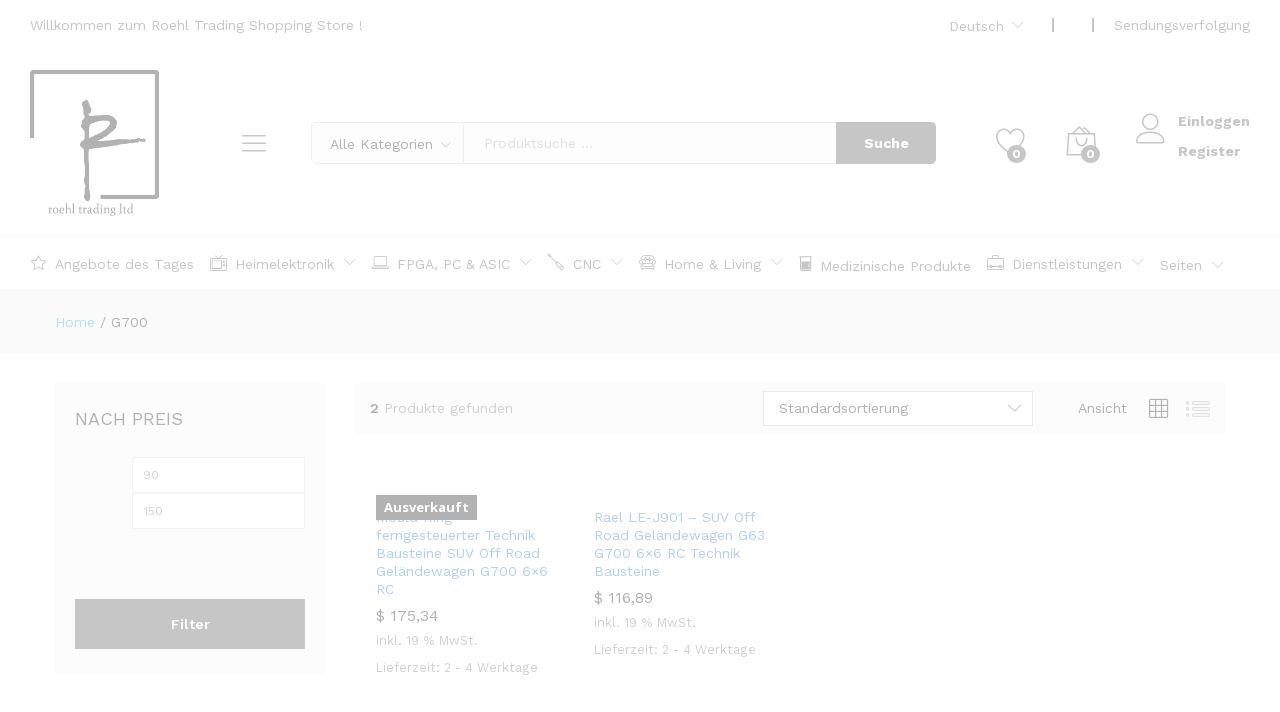

--- FILE ---
content_type: text/html; charset=UTF-8
request_url: https://roehl-trading.com/produkt-schlagwort/g700/
body_size: 31220
content:
<!DOCTYPE html><html
lang="de-DE" dir="ltr"><head><meta
charset="UTF-8"><meta
name="viewport" content="width=device-width, initial-scale=1"><link
rel="pingback" href="https://roehl-trading.com/xmlrpc.php"> <script data-cookieconsent="ignore">window.dataLayer=window.dataLayer||[];function gtag(){dataLayer.push(arguments)}
gtag("consent","default",{ad_user_data:"denied",ad_personalization:"denied",ad_storage:"denied",analytics_storage:"denied",functionality_storage:"denied",personalization_storage:"denied",security_storage:"granted",wait_for_update:500,});gtag("set","ads_data_redaction",!0)</script> <script data-cookieconsent="ignore">(function(w,d,s,l,i){w[l]=w[l]||[];w[l].push({'gtm.start':new Date().getTime(),event:'gtm.js'});var f=d.getElementsByTagName(s)[0],j=d.createElement(s),dl=l!=='dataLayer'?'&l='+l:'';j.async=!0;j.src='https://www.googletagmanager.com/gtm.js?id='+i+dl;f.parentNode.insertBefore(j,f)})(window,document,'script','dataLayer','GTM-WWL8MV3')</script> <script type="text/javascript"
		id="Cookiebot"
		src="https://consent.cookiebot.com/uc.js"
		data-cbid="12916618-a148-4a47-af4b-9d570886553f"
							data-blockingmode="auto"
	></script> <script>document.documentElement.className=document.documentElement.className+' yes-js js_active js'</script> <title>G700 &#8211; Roehl Trading Ltd.</title><meta
name='robots' content='max-image-preview:large' /><style>img:is([sizes="auto" i],[sizes^="auto," i]){contain-intrinsic-size:3000px 1500px}</style><link
rel="alternate" hreflang="de" href="https://roehl-trading.com/produkt-schlagwort/g700/" /><link
rel="alternate" hreflang="x-default" href="https://roehl-trading.com/produkt-schlagwort/g700/" /> <script data-cfasync="false" data-pagespeed-no-defer>var gtm4wp_datalayer_name="dataLayer";var dataLayer=dataLayer||[];const gtm4wp_use_sku_instead=1;const gtm4wp_currency='EUR';const gtm4wp_product_per_impression=10;const gtm4wp_clear_ecommerce=!1;const gtm4wp_scrollerscript_debugmode=!1;const gtm4wp_scrollerscript_callbacktime=100;const gtm4wp_scrollerscript_readerlocation=150;const gtm4wp_scrollerscript_contentelementid="content";const gtm4wp_scrollerscript_scannertime=60</script> <script>window._wca=window._wca||[]</script> <link
rel='dns-prefetch' href='//js-eu1.hs-scripts.com' /><link
rel='dns-prefetch' href='//stats.wp.com' /><link
rel='dns-prefetch' href='//fonts.googleapis.com' /><link
rel='dns-prefetch' href='//use.fontawesome.com' /><link
rel="alternate" type="application/rss+xml" title="Roehl Trading Ltd. &raquo; Feed" href="https://roehl-trading.com/feed/" /><link
rel="alternate" type="application/rss+xml" title="Roehl Trading Ltd. &raquo; Kommentar-Feed" href="https://roehl-trading.com/comments/feed/" /><link
rel="alternate" type="application/rss+xml" title="Roehl Trading Ltd. &raquo; G700 Schlagwort Feed" href="https://roehl-trading.com/produkt-schlagwort/g700/feed/" /> <script>if(!navigator.userAgent.match(/x11.*fox\/54|oid\s4.*xus.*ome\/62|x11.*ome\/62|oobot|ighth|tmetr|eadles|ingdo/i)){var wpo_min4c021efe=document.createElement("link");wpo_min4c021efe.rel="stylesheet",wpo_min4c021efe.type="text/css",wpo_min4c021efe.media="async",wpo_min4c021efe.href="https://roehl-trading.com/wp-content/uploads/font-awesome/v5.13.1/css/svg-with-js.css",wpo_min4c021efe.onload=function(){wpo_min4c021efe.media="all"},document.getElementsByTagName("head")[0].appendChild(wpo_min4c021efe)}</script> <script>if(!navigator.userAgent.match(/x11.*fox\/54|oid\s4.*xus.*ome\/62|x11.*ome\/62|oobot|ighth|tmetr|eadles|ingdo/i)){var wpo_minfadb2763=document.createElement("link");wpo_minfadb2763.rel="stylesheet",wpo_minfadb2763.type="text/css",wpo_minfadb2763.media="async",wpo_minfadb2763.href="https://roehl-trading.com/wp-content/plugins/elementor/assets/lib/font-awesome/css/font-awesome.min.css",wpo_minfadb2763.onload=function(){wpo_minfadb2763.media="all"},document.getElementsByTagName("head")[0].appendChild(wpo_minfadb2763)}</script> <script>if(!navigator.userAgent.match(/x11.*fox\/54|oid\s4.*xus.*ome\/62|x11.*ome\/62|oobot|ighth|tmetr|eadles|ingdo/i)){var wpo_min4c3f1401=document.createElement("link");wpo_min4c3f1401.rel="stylesheet",wpo_min4c3f1401.type="text/css",wpo_min4c3f1401.media="async",wpo_min4c3f1401.href="https://use.fontawesome.com/releases/v5.13.1/css/all.css",wpo_min4c3f1401.onload=function(){wpo_min4c3f1401.media="all"},document.getElementsByTagName("head")[0].appendChild(wpo_min4c3f1401)}</script> <script>if(!navigator.userAgent.match(/x11.*fox\/54|oid\s4.*xus.*ome\/62|x11.*ome\/62|oobot|ighth|tmetr|eadles|ingdo/i)){var wpo_min820b2396=document.createElement("link");wpo_min820b2396.rel="stylesheet",wpo_min820b2396.type="text/css",wpo_min820b2396.media="async",wpo_min820b2396.href="https://roehl-trading.com/wp-content/plugins/elementor/assets/lib/font-awesome/css/brands.css",wpo_min820b2396.onload=function(){wpo_min820b2396.media="all"},document.getElementsByTagName("head")[0].appendChild(wpo_min820b2396)}</script> <script>if(!navigator.userAgent.match(/x11.*fox\/54|oid\s4.*xus.*ome\/62|x11.*ome\/62|oobot|ighth|tmetr|eadles|ingdo/i)){var wpo_min3c7425c4=document.createElement("link");wpo_min3c7425c4.rel="stylesheet",wpo_min3c7425c4.type="text/css",wpo_min3c7425c4.media="async",wpo_min3c7425c4.href="https://roehl-trading.com/wp-content/plugins/elementor/assets/lib/font-awesome/css/fontawesome.css",wpo_min3c7425c4.onload=function(){wpo_min3c7425c4.media="all"},document.getElementsByTagName("head")[0].appendChild(wpo_min3c7425c4)}</script> <script>if(!navigator.userAgent.match(/x11.*fox\/54|oid\s4.*xus.*ome\/62|x11.*ome\/62|oobot|ighth|tmetr|eadles|ingdo/i)){var wpo_min5ed02337=document.createElement("link");wpo_min5ed02337.rel="stylesheet",wpo_min5ed02337.type="text/css",wpo_min5ed02337.media="async",wpo_min5ed02337.href="https://roehl-trading.com/wp-content/plugins/elementor/assets/lib/font-awesome/css/solid.css",wpo_min5ed02337.onload=function(){wpo_min5ed02337.media="all"},document.getElementsByTagName("head")[0].appendChild(wpo_min5ed02337)}</script> <script>if(!navigator.userAgent.match(/x11.*fox\/54|oid\s4.*xus.*ome\/62|x11.*ome\/62|oobot|ighth|tmetr|eadles|ingdo/i)){var wpo_minb40615c3=document.createElement("link");wpo_minb40615c3.rel="stylesheet",wpo_minb40615c3.type="text/css",wpo_minb40615c3.media="async",wpo_minb40615c3.href="https://use.fontawesome.com/releases/v5.13.1/css/v4-shims.css",wpo_minb40615c3.onload=function(){wpo_minb40615c3.media="all"},document.getElementsByTagName("head")[0].appendChild(wpo_minb40615c3)}</script> <script>if(!navigator.userAgent.match(/x11.*fox\/54|oid\s4.*xus.*ome\/62|x11.*ome\/62|oobot|ighth|tmetr|eadles|ingdo/i)){var wpo_min908a348c=document.createElement("link");wpo_min908a348c.rel="stylesheet",wpo_min908a348c.type="text/css",wpo_min908a348c.media="async",wpo_min908a348c.href="https://fonts.googleapis.com/css?family=Open+Sans:400,600,700,800,300|Work+Sans:300,400,500,600,700|Libre+Baskerville:400,700&subset=latin,latin-ext&display=swap",wpo_min908a348c.onload=function(){wpo_min908a348c.media="all"},document.getElementsByTagName("head")[0].appendChild(wpo_min908a348c)}</script> <style id='wp-block-library-theme-inline-css' type='text/css'>.wp-block-audio :where(figcaption){color:#555;font-size:13px;text-align:center}.is-dark-theme .wp-block-audio :where(figcaption){color:#ffffffa6}.wp-block-audio{margin:0 0 1em}.wp-block-code{border:1px solid #ccc;border-radius:4px;font-family:Menlo,Consolas,monaco,monospace;padding:.8em 1em}.wp-block-embed :where(figcaption){color:#555;font-size:13px;text-align:center}.is-dark-theme .wp-block-embed :where(figcaption){color:#ffffffa6}.wp-block-embed{margin:0 0 1em}.blocks-gallery-caption{color:#555;font-size:13px;text-align:center}.is-dark-theme .blocks-gallery-caption{color:#ffffffa6}:root :where(.wp-block-image figcaption){color:#555;font-size:13px;text-align:center}.is-dark-theme :root :where(.wp-block-image figcaption){color:#ffffffa6}.wp-block-image{margin:0 0 1em}.wp-block-pullquote{border-bottom:4px solid;border-top:4px solid;color:currentColor;margin-bottom:1.75em}.wp-block-pullquote cite,.wp-block-pullquote footer,.wp-block-pullquote__citation{color:currentColor;font-size:.8125em;font-style:normal;text-transform:uppercase}.wp-block-quote{border-left:.25em solid;margin:0 0 1.75em;padding-left:1em}.wp-block-quote cite,.wp-block-quote footer{color:currentColor;font-size:.8125em;font-style:normal;position:relative}.wp-block-quote:where(.has-text-align-right){border-left:none;border-right:.25em solid;padding-left:0;padding-right:1em}.wp-block-quote:where(.has-text-align-center){border:none;padding-left:0}.wp-block-quote.is-large,.wp-block-quote.is-style-large,.wp-block-quote:where(.is-style-plain){border:none}.wp-block-search .wp-block-search__label{font-weight:700}.wp-block-search__button{border:1px solid #ccc;padding:.375em .625em}:where(.wp-block-group.has-background){padding:1.25em 2.375em}.wp-block-separator.has-css-opacity{opacity:.4}.wp-block-separator{border:none;border-bottom:2px solid;margin-left:auto;margin-right:auto}.wp-block-separator.has-alpha-channel-opacity{opacity:1}.wp-block-separator:not(.is-style-wide):not(.is-style-dots){width:100px}.wp-block-separator.has-background:not(.is-style-dots){border-bottom:none;height:1px}.wp-block-separator.has-background:not(.is-style-wide):not(.is-style-dots){height:2px}.wp-block-table{margin:0 0 1em}.wp-block-table td,.wp-block-table th{word-break:normal}.wp-block-table :where(figcaption){color:#555;font-size:13px;text-align:center}.is-dark-theme .wp-block-table :where(figcaption){color:#ffffffa6}.wp-block-video :where(figcaption){color:#555;font-size:13px;text-align:center}.is-dark-theme .wp-block-video :where(figcaption){color:#ffffffa6}.wp-block-video{margin:0 0 1em}:root :where(.wp-block-template-part.has-background){margin-bottom:0;margin-top:0;padding:1.25em 2.375em}</style><style id='classic-theme-styles-inline-css' type='text/css'>
/*! This file is auto-generated */
.wp-block-button__link{color:#fff;background-color:#32373c;border-radius:9999px;box-shadow:none;text-decoration:none;padding:calc(.667em + 2px) calc(1.333em + 2px);font-size:1.125em}.wp-block-file__button{background:#32373c;color:#fff;text-decoration:none}</style><style id='jetpack-sharing-buttons-style-inline-css' type='text/css'>.jetpack-sharing-buttons__services-list{display:flex;flex-direction:row;flex-wrap:wrap;gap:0;list-style-type:none;margin:5px;padding:0}.jetpack-sharing-buttons__services-list.has-small-icon-size{font-size:12px}.jetpack-sharing-buttons__services-list.has-normal-icon-size{font-size:16px}.jetpack-sharing-buttons__services-list.has-large-icon-size{font-size:24px}.jetpack-sharing-buttons__services-list.has-huge-icon-size{font-size:36px}@media print{.jetpack-sharing-buttons__services-list{display:none!important}}.editor-styles-wrapper .wp-block-jetpack-sharing-buttons{gap:0;padding-inline-start:0}ul.jetpack-sharing-buttons__services-list.has-background{padding:1.25em 2.375em}</style><style id='global-styles-inline-css' type='text/css'>:root{--wp--preset--aspect-ratio--square:1;--wp--preset--aspect-ratio--4-3:4/3;--wp--preset--aspect-ratio--3-4:3/4;--wp--preset--aspect-ratio--3-2:3/2;--wp--preset--aspect-ratio--2-3:2/3;--wp--preset--aspect-ratio--16-9:16/9;--wp--preset--aspect-ratio--9-16:9/16;--wp--preset--color--black:#000;--wp--preset--color--cyan-bluish-gray:#abb8c3;--wp--preset--color--white:#fff;--wp--preset--color--pale-pink:#f78da7;--wp--preset--color--vivid-red:#cf2e2e;--wp--preset--color--luminous-vivid-orange:#ff6900;--wp--preset--color--luminous-vivid-amber:#fcb900;--wp--preset--color--light-green-cyan:#7bdcb5;--wp--preset--color--vivid-green-cyan:#00d084;--wp--preset--color--pale-cyan-blue:#8ed1fc;--wp--preset--color--vivid-cyan-blue:#0693e3;--wp--preset--color--vivid-purple:#9b51e0;--wp--preset--gradient--vivid-cyan-blue-to-vivid-purple:linear-gradient(135deg,rgba(6,147,227,1) 0%,rgb(155,81,224) 100%);--wp--preset--gradient--light-green-cyan-to-vivid-green-cyan:linear-gradient(135deg,rgb(122,220,180) 0%,rgb(0,208,130) 100%);--wp--preset--gradient--luminous-vivid-amber-to-luminous-vivid-orange:linear-gradient(135deg,rgba(252,185,0,1) 0%,rgba(255,105,0,1) 100%);--wp--preset--gradient--luminous-vivid-orange-to-vivid-red:linear-gradient(135deg,rgba(255,105,0,1) 0%,rgb(207,46,46) 100%);--wp--preset--gradient--very-light-gray-to-cyan-bluish-gray:linear-gradient(135deg,rgb(238,238,238) 0%,rgb(169,184,195) 100%);--wp--preset--gradient--cool-to-warm-spectrum:linear-gradient(135deg,rgb(74,234,220) 0%,rgb(151,120,209) 20%,rgb(207,42,186) 40%,rgb(238,44,130) 60%,rgb(251,105,98) 80%,rgb(254,248,76) 100%);--wp--preset--gradient--blush-light-purple:linear-gradient(135deg,rgb(255,206,236) 0%,rgb(152,150,240) 100%);--wp--preset--gradient--blush-bordeaux:linear-gradient(135deg,rgb(254,205,165) 0%,rgb(254,45,45) 50%,rgb(107,0,62) 100%);--wp--preset--gradient--luminous-dusk:linear-gradient(135deg,rgb(255,203,112) 0%,rgb(199,81,192) 50%,rgb(65,88,208) 100%);--wp--preset--gradient--pale-ocean:linear-gradient(135deg,rgb(255,245,203) 0%,rgb(182,227,212) 50%,rgb(51,167,181) 100%);--wp--preset--gradient--electric-grass:linear-gradient(135deg,rgb(202,248,128) 0%,rgb(113,206,126) 100%);--wp--preset--gradient--midnight:linear-gradient(135deg,rgb(2,3,129) 0%,rgb(40,116,252) 100%);--wp--preset--font-size--small:13px;--wp--preset--font-size--medium:20px;--wp--preset--font-size--large:36px;--wp--preset--font-size--x-large:42px;--wp--preset--spacing--20:.44rem;--wp--preset--spacing--30:.67rem;--wp--preset--spacing--40:1rem;--wp--preset--spacing--50:1.5rem;--wp--preset--spacing--60:2.25rem;--wp--preset--spacing--70:3.38rem;--wp--preset--spacing--80:5.06rem;--wp--preset--shadow--natural:6px 6px 9px rgba(0,0,0,.2);--wp--preset--shadow--deep:12px 12px 50px rgba(0,0,0,.4);--wp--preset--shadow--sharp:6px 6px 0 rgba(0,0,0,.2);--wp--preset--shadow--outlined:6px 6px 0 -3px rgba(255,255,255,1),6px 6px rgba(0,0,0,1);--wp--preset--shadow--crisp:6px 6px 0 rgba(0,0,0,1)}:where(.is-layout-flex){gap:.5em}:where(.is-layout-grid){gap:.5em}body .is-layout-flex{display:flex}.is-layout-flex{flex-wrap:wrap;align-items:center}.is-layout-flex>:is(*,div){margin:0}body .is-layout-grid{display:grid}.is-layout-grid>:is(*,div){margin:0}:where(.wp-block-columns.is-layout-flex){gap:2em}:where(.wp-block-columns.is-layout-grid){gap:2em}:where(.wp-block-post-template.is-layout-flex){gap:1.25em}:where(.wp-block-post-template.is-layout-grid){gap:1.25em}.has-black-color{color:var(--wp--preset--color--black)!important}.has-cyan-bluish-gray-color{color:var(--wp--preset--color--cyan-bluish-gray)!important}.has-white-color{color:var(--wp--preset--color--white)!important}.has-pale-pink-color{color:var(--wp--preset--color--pale-pink)!important}.has-vivid-red-color{color:var(--wp--preset--color--vivid-red)!important}.has-luminous-vivid-orange-color{color:var(--wp--preset--color--luminous-vivid-orange)!important}.has-luminous-vivid-amber-color{color:var(--wp--preset--color--luminous-vivid-amber)!important}.has-light-green-cyan-color{color:var(--wp--preset--color--light-green-cyan)!important}.has-vivid-green-cyan-color{color:var(--wp--preset--color--vivid-green-cyan)!important}.has-pale-cyan-blue-color{color:var(--wp--preset--color--pale-cyan-blue)!important}.has-vivid-cyan-blue-color{color:var(--wp--preset--color--vivid-cyan-blue)!important}.has-vivid-purple-color{color:var(--wp--preset--color--vivid-purple)!important}.has-black-background-color{background-color:var(--wp--preset--color--black)!important}.has-cyan-bluish-gray-background-color{background-color:var(--wp--preset--color--cyan-bluish-gray)!important}.has-white-background-color{background-color:var(--wp--preset--color--white)!important}.has-pale-pink-background-color{background-color:var(--wp--preset--color--pale-pink)!important}.has-vivid-red-background-color{background-color:var(--wp--preset--color--vivid-red)!important}.has-luminous-vivid-orange-background-color{background-color:var(--wp--preset--color--luminous-vivid-orange)!important}.has-luminous-vivid-amber-background-color{background-color:var(--wp--preset--color--luminous-vivid-amber)!important}.has-light-green-cyan-background-color{background-color:var(--wp--preset--color--light-green-cyan)!important}.has-vivid-green-cyan-background-color{background-color:var(--wp--preset--color--vivid-green-cyan)!important}.has-pale-cyan-blue-background-color{background-color:var(--wp--preset--color--pale-cyan-blue)!important}.has-vivid-cyan-blue-background-color{background-color:var(--wp--preset--color--vivid-cyan-blue)!important}.has-vivid-purple-background-color{background-color:var(--wp--preset--color--vivid-purple)!important}.has-black-border-color{border-color:var(--wp--preset--color--black)!important}.has-cyan-bluish-gray-border-color{border-color:var(--wp--preset--color--cyan-bluish-gray)!important}.has-white-border-color{border-color:var(--wp--preset--color--white)!important}.has-pale-pink-border-color{border-color:var(--wp--preset--color--pale-pink)!important}.has-vivid-red-border-color{border-color:var(--wp--preset--color--vivid-red)!important}.has-luminous-vivid-orange-border-color{border-color:var(--wp--preset--color--luminous-vivid-orange)!important}.has-luminous-vivid-amber-border-color{border-color:var(--wp--preset--color--luminous-vivid-amber)!important}.has-light-green-cyan-border-color{border-color:var(--wp--preset--color--light-green-cyan)!important}.has-vivid-green-cyan-border-color{border-color:var(--wp--preset--color--vivid-green-cyan)!important}.has-pale-cyan-blue-border-color{border-color:var(--wp--preset--color--pale-cyan-blue)!important}.has-vivid-cyan-blue-border-color{border-color:var(--wp--preset--color--vivid-cyan-blue)!important}.has-vivid-purple-border-color{border-color:var(--wp--preset--color--vivid-purple)!important}.has-vivid-cyan-blue-to-vivid-purple-gradient-background{background:var(--wp--preset--gradient--vivid-cyan-blue-to-vivid-purple)!important}.has-light-green-cyan-to-vivid-green-cyan-gradient-background{background:var(--wp--preset--gradient--light-green-cyan-to-vivid-green-cyan)!important}.has-luminous-vivid-amber-to-luminous-vivid-orange-gradient-background{background:var(--wp--preset--gradient--luminous-vivid-amber-to-luminous-vivid-orange)!important}.has-luminous-vivid-orange-to-vivid-red-gradient-background{background:var(--wp--preset--gradient--luminous-vivid-orange-to-vivid-red)!important}.has-very-light-gray-to-cyan-bluish-gray-gradient-background{background:var(--wp--preset--gradient--very-light-gray-to-cyan-bluish-gray)!important}.has-cool-to-warm-spectrum-gradient-background{background:var(--wp--preset--gradient--cool-to-warm-spectrum)!important}.has-blush-light-purple-gradient-background{background:var(--wp--preset--gradient--blush-light-purple)!important}.has-blush-bordeaux-gradient-background{background:var(--wp--preset--gradient--blush-bordeaux)!important}.has-luminous-dusk-gradient-background{background:var(--wp--preset--gradient--luminous-dusk)!important}.has-pale-ocean-gradient-background{background:var(--wp--preset--gradient--pale-ocean)!important}.has-electric-grass-gradient-background{background:var(--wp--preset--gradient--electric-grass)!important}.has-midnight-gradient-background{background:var(--wp--preset--gradient--midnight)!important}.has-small-font-size{font-size:var(--wp--preset--font-size--small)!important}.has-medium-font-size{font-size:var(--wp--preset--font-size--medium)!important}.has-large-font-size{font-size:var(--wp--preset--font-size--large)!important}.has-x-large-font-size{font-size:var(--wp--preset--font-size--x-large)!important}:where(.wp-block-post-template.is-layout-flex){gap:1.25em}:where(.wp-block-post-template.is-layout-grid){gap:1.25em}:where(.wp-block-columns.is-layout-flex){gap:2em}:where(.wp-block-columns.is-layout-grid){gap:2em}:root :where(.wp-block-pullquote){font-size:1.5em;line-height:1.6}</style><style id='woocommerce-inline-inline-css' type='text/css'>.woocommerce form .form-row .required{visibility:visible}.woocommerce form .form-row .required{visibility:visible}</style><link
rel='stylesheet' id='wpo_min-header-0-css' href='https://roehl-trading.com/wp-content/cache/wpo-minify/1756141874/assets/wpo-minify-header-120753c4.min.css' type='text/css' media='all' /> <script type="text/template" id="tmpl-variation-template"><div class="woocommerce-variation-description">{{{data.variation.variation_description}}}</div><div class="woocommerce-variation-price">{{{data.variation.price_html}}}</div><div class="woocommerce-variation-availability">{{{data.variation.availability_html}}}</div></script> <script type="text/template" id="tmpl-unavailable-variation-template"><p role="alert">Dieses Produkt ist leider nicht verfügbar.Bitte wähle eine andere Kombination.</p></script> <script type="text/javascript">window._nslDOMReady=function(callback){if(document.readyState==="complete"||document.readyState==="interactive"){callback()}else{document.addEventListener("DOMContentLoaded",callback)}}</script><script type="text/javascript" id="jquery-js-after">!function($){"use strict";$(document).ready(function(){$(this).scrollTop()>100&&$(".hfe-scroll-to-top-wrap").removeClass("hfe-scroll-to-top-hide"),$(window).scroll(function(){$(this).scrollTop()<100?$(".hfe-scroll-to-top-wrap").fadeOut(300):$(".hfe-scroll-to-top-wrap").fadeIn(300)}),$(".hfe-scroll-to-top-wrap").on("click",function(){$("html, body").animate({scrollTop:0},300);return!1})})}(jQuery)</script> <!--[if lt IE 9]> <script type="text/javascript" src="https://roehl-trading.com/wp-content/themes/martfury/js/plugins/respond.min.js" id="respond-js"></script> <![endif]--> <script type="text/javascript" src="https://roehl-trading.com/wp-content/cache/wpo-minify/1756141874/assets/wpo-minify-header-jquery-core.min.js" id="wpo_min-header-0-js"></script> <script type="text/javascript" src="https://roehl-trading.com/wp-content/cache/wpo-minify/1756141874/assets/wpo-minify-header-jquery-migrate.min.js" id="wpo_min-header-1-js"></script> <script type="text/javascript" id="wpo_min-header-2-js-extra">var wpml_cookies={"wp-wpml_current_language":{"value":"de","expires":1,"path":"\/"}};var wpml_cookies={"wp-wpml_current_language":{"value":"de","expires":1,"path":"\/"}}</script> <script type="text/javascript" src="https://roehl-trading.com/wp-content/cache/wpo-minify/1756141874/assets/wpo-minify-header-wpml-cookie.min.js" id="wpo_min-header-2-js"></script> <script type="text/javascript" src="https://roehl-trading.com/wp-content/cache/wpo-minify/1756141874/assets/wpo-minify-header-jqueryberocket-front-cart-js.min.js" id="wpo_min-header-3-js"></script> <script type="text/javascript" src="https://roehl-trading.com/wp-content/cache/wpo-minify/1756141874/assets/wpo-minify-header-jqueryjquery-blockui.min.js" id="wpo_min-header-4-js"></script> <script type="text/javascript" id="wpo_min-header-5-js-extra">var wc_add_to_cart_params={"ajax_url":"\/wp-admin\/admin-ajax.php","wc_ajax_url":"\/?wc-ajax=%%endpoint%%","i18n_view_cart":"Warenkorb anzeigen","cart_url":"","is_cart":"","cart_redirect_after_add":"no"}</script> <script type="text/javascript" src="https://roehl-trading.com/wp-content/cache/wpo-minify/1756141874/assets/wpo-minify-header-jqueryjquery-blockuiwc-add-to-cart.min.js" id="wpo_min-header-5-js"></script> <script type="text/javascript" src="https://roehl-trading.com/wp-content/cache/wpo-minify/1756141874/assets/wpo-minify-header-js-cookie.min.js" id="wpo_min-header-6-js"></script> <script type="text/javascript" id="wpo_min-header-7-js-extra">var woocommerce_params={"ajax_url":"\/wp-admin\/admin-ajax.php","wc_ajax_url":"\/?wc-ajax=%%endpoint%%","i18n_password_show":"Passwort anzeigen","i18n_password_hide":"Passwort verbergen"}</script> <script type="text/javascript" src="https://roehl-trading.com/wp-content/cache/wpo-minify/1756141874/assets/wpo-minify-header-jqueryjquery-blockuijs-cookiewoocommerce.min.js" id="wpo_min-header-7-js"></script> <script type="text/javascript" src="https://roehl-trading.com/wp-content/cache/wpo-minify/1756141874/assets/wpo-minify-header-wpml-legacy-dropdown-0.min.js" id="wpo_min-header-8-js"></script> <script type="text/javascript" src="https://roehl-trading.com/wp-content/cache/wpo-minify/1756141874/assets/wpo-minify-header-gtm4wp-scroll-tracking.min.js" id="wpo_min-header-9-js"></script> <!--[if lt IE 9]> <script type="text/javascript" src="https://roehl-trading.com/wp-content/themes/martfury/js/plugins/html5shiv.min.js" id="html5shiv-js"></script> <![endif]--> <script type="text/javascript" src="https://roehl-trading.com/wp-content/cache/wpo-minify/1756141874/assets/wpo-minify-header-underscore.min.js" id="wpo_min-header-11-js"></script> <script type="text/javascript" id="wpo_min-header-12-js-extra">var _wpUtilSettings={"ajax":{"url":"\/wp-admin\/admin-ajax.php"}}</script> <script type="text/javascript" src="https://roehl-trading.com/wp-content/cache/wpo-minify/1756141874/assets/wpo-minify-header-underscorejquerywp-util.min.js" id="wpo_min-header-12-js"></script> <script type="text/javascript" id="wpo_min-header-13-js-extra">var _wpUtilSettings={"ajax":{"url":"\/wp-admin\/admin-ajax.php"}};var wc_add_to_cart_variation_params={"wc_ajax_url":"\/?wc-ajax=%%endpoint%%","i18n_no_matching_variations_text":"Es entsprechen leider keine Produkte deiner Auswahl. Bitte w\u00e4hle eine andere Kombination.","i18n_make_a_selection_text":"Bitte w\u00e4hle die Produktoptionen, bevor du den Artikel in den Warenkorb legst.","i18n_unavailable_text":"Dieses Produkt ist leider nicht verf\u00fcgbar. Bitte w\u00e4hle eine andere Kombination.","i18n_reset_alert_text":"Deine Auswahl wurde zur\u00fcckgesetzt. Bitte w\u00e4hle Produktoptionen aus, bevor du den Artikel in den Warenkorb legst."}</script> <script type="text/javascript" src="https://roehl-trading.com/wp-content/cache/wpo-minify/1756141874/assets/wpo-minify-header-jquerywp-utiljquery-blockuiwc-add-to-cart-variation.min.js" id="wpo_min-header-13-js"></script> <script type="text/javascript" src="https://roehl-trading.com/wp-content/cache/wpo-minify/1756141874/assets/wpo-minify-header-jquerywaypoints.min.js" id="wpo_min-header-14-js"></script> <script type="text/javascript" src="https://stats.wp.com/s-202604.js" id="woocommerce-analytics-js" defer="defer" data-wp-strategy="defer"></script> <script type="text/javascript" id="wpo_min-header-16-js-extra">var wc_gzd_unit_price_observer_queue_params={"ajax_url":"\/wp-admin\/admin-ajax.php","wc_ajax_url":"\/?wc-ajax=%%endpoint%%","refresh_unit_price_nonce":"7f2afe9123"}</script> <script type="text/javascript" src="https://roehl-trading.com/wp-content/cache/wpo-minify/1756141874/assets/wpo-minify-header-jquerywc-gzd-unit-price-observer-queue.min.js" id="wpo_min-header-16-js"></script> <script type="text/javascript" src="https://roehl-trading.com/wp-content/cache/wpo-minify/1756141874/assets/wpo-minify-header-jqueryaccounting.min.js" id="wpo_min-header-17-js"></script> <script type="text/javascript" id="wpo_min-header-18-js-extra">var wc_add_to_cart_variation_params={"wc_ajax_url":"\/?wc-ajax=%%endpoint%%","i18n_no_matching_variations_text":"Es entsprechen leider keine Produkte deiner Auswahl. Bitte w\u00e4hle eine andere Kombination.","i18n_make_a_selection_text":"Bitte w\u00e4hle die Produktoptionen, bevor du den Artikel in den Warenkorb legst.","i18n_unavailable_text":"Dieses Produkt ist leider nicht verf\u00fcgbar. Bitte w\u00e4hle eine andere Kombination.","i18n_reset_alert_text":"Deine Auswahl wurde zur\u00fcckgesetzt. Bitte w\u00e4hle Produktoptionen aus, bevor du den Artikel in den Warenkorb legst."};var wc_gzd_add_to_cart_variation_params={"wrapper":".product","price_selector":"p.price","replace_price":"1"}</script> <script type="text/javascript" src="https://roehl-trading.com/wp-content/cache/wpo-minify/1756141874/assets/wpo-minify-header-jquerywc-add-to-cart-variationwc-gzd-add-to-cart-variation.min.js" id="wpo_min-header-18-js"></script> <script type="text/javascript" id="wpo_min-header-19-js-extra">var wc_gzd_unit_price_observer_queue_params={"ajax_url":"\/wp-admin\/admin-ajax.php","wc_ajax_url":"\/?wc-ajax=%%endpoint%%","refresh_unit_price_nonce":"7f2afe9123"};var wc_gzd_add_to_cart_variation_params={"wrapper":".product","price_selector":"p.price","replace_price":"1"};var wc_gzd_unit_price_observer_params={"wrapper":".product","price_selector":{"p.price":{"is_total_price":!1,"is_primary_selector":!0,"quantity_selector":""}},"replace_price":"1","product_id":"46775","price_decimal_sep":",","price_thousand_sep":".","qty_selector":"input.quantity, input.qty","refresh_on_load":""}</script> <script type="text/javascript" src="https://roehl-trading.com/wp-content/cache/wpo-minify/1756141874/assets/wpo-minify-header-wc-gzd-unit-price-observer-queueaccountingwc-gzd-add-to-cart-variationwc-gzd-unit-price-observer.min.js" id="wpo_min-header-19-js"></script> <script type="text/javascript" id="wpo_min-header-20-js-extra">var wc_cart_fragments_params={"ajax_url":"\/wp-admin\/admin-ajax.php","wc_ajax_url":"\/?wc-ajax=%%endpoint%%","cart_hash_key":"wc_cart_hash_5d0cb80c74103db3b9d7c97716e235cc-de","fragment_name":"wc_fragments_5d0cb80c74103db3b9d7c97716e235cc","request_timeout":"5000"}</script> <script type="text/javascript" src="https://roehl-trading.com/wp-content/cache/wpo-minify/1756141874/assets/wpo-minify-header-jqueryjs-cookiewc-cart-fragments.min.js" id="wpo_min-header-20-js"></script> <link
rel="https://api.w.org/" href="https://roehl-trading.com/wp-json/" /><link
rel="alternate" title="JSON" type="application/json" href="https://roehl-trading.com/wp-json/wp/v2/product_tag/1641" /><link
rel="EditURI" type="application/rsd+xml" title="RSD" href="https://roehl-trading.com/xmlrpc.php?rsd" /><meta
name="generator" content="WordPress 6.8.1" /><meta
name="generator" content="WooCommerce 9.8.6" /><meta
name="generator" content="WPML ver:4.7.4 stt:1,3;" />
 <script class="hsq-set-content-id" data-content-id="listing-page">var _hsq=_hsq||[];_hsq.push(["setContentType","listing-page"])</script> <style></style><style>img#wpstats{display:none}</style>
 <script data-cfasync="false" data-pagespeed-no-defer type="text/javascript">var dataLayer_content={"visitorLoginState":"logged-out","visitorIP":"18.191.143.34","pagePostType":"product","pagePostType2":"tax-product","pageCategory":[],"deviceType":"bot","deviceManufacturer":"","deviceModel":"","customerTotalOrders":0,"customerTotalOrderValue":0,"customerFirstName":"","customerLastName":"","customerBillingFirstName":"","customerBillingLastName":"","customerBillingCompany":"","customerBillingAddress1":"","customerBillingAddress2":"","customerBillingCity":"","customerBillingState":"","customerBillingPostcode":"","customerBillingCountry":"","customerBillingEmail":"","customerBillingEmailHash":"","customerBillingPhone":"","customerShippingFirstName":"","customerShippingLastName":"","customerShippingCompany":"","customerShippingAddress1":"","customerShippingAddress2":"","customerShippingCity":"","customerShippingState":"","customerShippingPostcode":"","customerShippingCountry":"","cartContent":{"totals":{"applied_coupons":[],"discount_total":0,"subtotal":0,"total":0},"items":[]}};dataLayer.push(dataLayer_content)</script> <script>console.warn&&console.warn("[GTM4WP] Google Tag Manager container code placement set to OFF !!!");console.warn&&console.warn("[GTM4WP] Data layer codes are active but GTM container must be loaded using custom coding !!!")</script> <link
rel="preload" as="font" type="font/woff2" href="/wp-content/themes/martfury/fonts/ionicons.woff" crossorigin=""><link
rel="preload" as="font" type="font/woff2" href="/wp-content/plugins/woocommerce/assets/fonts/star.woff" crossorigin=""><link
rel="preload" as="font" type="font/woff2" href="/wp-content/themes/martfury/fonts/ElegantIcons.woff" crossorigin=""><link
rel="preload" as="font" type="font/woff2" href="/wp-content/themes/martfury/fonts/Linearicons.woff" crossorigin=""><link
rel="preload" as="font" type="font/ttf" href="/wp-content/plugins/woocommerce-product-carousel-slider-grid-ultimate-pro/woo-smart-wishlist/assets/libs/feather/fonts/feather.ttf" crossorigin="">
<noscript><style>.woocommerce-product-gallery{opacity:1!important}</style></noscript><meta
name="generator" content="Elementor 3.28.4; features: additional_custom_breakpoints, e_local_google_fonts; settings: css_print_method-external, google_font-enabled, font_display-auto"><style type="text/css">.recentcomments a{display:inline!important;padding:0!important;margin:0!important}</style> <script  type="text/javascript">!function(f,b,e,v,n,t,s){if(f.fbq)return;n=f.fbq=function(){n.callMethod?n.callMethod.apply(n,arguments):n.queue.push(arguments)};if(!f._fbq)f._fbq=n;n.push=n;n.loaded=!0;n.version='2.0';n.queue=[];t=b.createElement(e);t.async=!0;t.src=v;s=b.getElementsByTagName(e)[0];s.parentNode.insertBefore(t,s)}(window,document,'script','https://connect.facebook.net/en_US/fbevents.js')</script>  <script  type="text/javascript">fbq('init','2786852194911881',{},{"agent":"woocommerce-9.8.6-3.4.7"});fbq('track','PageView',{"source":"woocommerce","version":"9.8.6","pluginVersion":"3.4.7"});document.addEventListener('DOMContentLoaded',function(){document.body.insertAdjacentHTML('beforeend','<div class=\"wc-facebook-pixel-event-placeholder\"></div>')},!1)</script> <style>.e-con.e-parent:nth-of-type(n+4):not(.e-lazyloaded):not(.e-no-lazyload),.e-con.e-parent:nth-of-type(n+4):not(.e-lazyloaded):not(.e-no-lazyload) *{background-image:none!important}@media screen and (max-height:1024px){.e-con.e-parent:nth-of-type(n+3):not(.e-lazyloaded):not(.e-no-lazyload),.e-con.e-parent:nth-of-type(n+3):not(.e-lazyloaded):not(.e-no-lazyload) *{background-image:none!important}}@media screen and (max-height:640px){.e-con.e-parent:nth-of-type(n+2):not(.e-lazyloaded):not(.e-no-lazyload),.e-con.e-parent:nth-of-type(n+2):not(.e-lazyloaded):not(.e-no-lazyload) *{background-image:none!important}}</style><meta
name="generator" content="Powered by Slider Revolution 6.5.7 - responsive, Mobile-Friendly Slider Plugin for WordPress with comfortable drag and drop interface." /><link
rel="icon" href="https://roehl-trading.com/wp-content/uploads/2020/07/cropped-cropped-logo_rdr-1-60x60.png" sizes="32x32" /><link
rel="icon" href="https://roehl-trading.com/wp-content/uploads/2020/07/cropped-cropped-logo_rdr-1-300x300.png" sizes="192x192" /><link
rel="apple-touch-icon" href="https://roehl-trading.com/wp-content/uploads/2020/07/cropped-cropped-logo_rdr-1-300x300.png" /><meta
name="msapplication-TileImage" content="https://roehl-trading.com/wp-content/uploads/2020/07/cropped-cropped-logo_rdr-1-300x300.png" /> <script type="text/javascript">function setREVStartSize(e){window.RSIW=window.RSIW===undefined?window.innerWidth:window.RSIW;window.RSIH=window.RSIH===undefined?window.innerHeight:window.RSIH;try{var pw=document.getElementById(e.c).parentNode.offsetWidth,newh;pw=pw===0||isNaN(pw)?window.RSIW:pw;e.tabw=e.tabw===undefined?0:parseInt(e.tabw);e.thumbw=e.thumbw===undefined?0:parseInt(e.thumbw);e.tabh=e.tabh===undefined?0:parseInt(e.tabh);e.thumbh=e.thumbh===undefined?0:parseInt(e.thumbh);e.tabhide=e.tabhide===undefined?0:parseInt(e.tabhide);e.thumbhide=e.thumbhide===undefined?0:parseInt(e.thumbhide);e.mh=e.mh===undefined||e.mh==""||e.mh==="auto"?0:parseInt(e.mh,0);if(e.layout==="fullscreen"||e.l==="fullscreen")
newh=Math.max(e.mh,window.RSIH);else{e.gw=Array.isArray(e.gw)?e.gw:[e.gw];for(var i in e.rl)if(e.gw[i]===undefined||e.gw[i]===0)e.gw[i]=e.gw[i-1];e.gh=e.el===undefined||e.el===""||(Array.isArray(e.el)&&e.el.length==0)?e.gh:e.el;e.gh=Array.isArray(e.gh)?e.gh:[e.gh];for(var i in e.rl)if(e.gh[i]===undefined||e.gh[i]===0)e.gh[i]=e.gh[i-1];var nl=new Array(e.rl.length),ix=0,sl;e.tabw=e.tabhide>=pw?0:e.tabw;e.thumbw=e.thumbhide>=pw?0:e.thumbw;e.tabh=e.tabhide>=pw?0:e.tabh;e.thumbh=e.thumbhide>=pw?0:e.thumbh;for(var i in e.rl)nl[i]=e.rl[i]<window.RSIW?0:e.rl[i];sl=nl[0];for(var i in nl)if(sl>nl[i]&&nl[i]>0){sl=nl[i];ix=i}
var m=pw>(e.gw[ix]+e.tabw+e.thumbw)?1:(pw-(e.tabw+e.thumbw))/(e.gw[ix]);newh=(e.gh[ix]*m)+(e.tabh+e.thumbh)}
var el=document.getElementById(e.c);if(el!==null&&el)el.style.height=newh+"px";el=document.getElementById(e.c+"_wrapper");if(el!==null&&el){el.style.height=newh+"px";el.style.display="block"}}catch(e){console.log("Failure at Presize of Slider:"+e)}}</script> <style type="text/css">div.nsl-container[data-align="left"]{text-align:left}div.nsl-container[data-align="center"]{text-align:center}div.nsl-container[data-align="right"]{text-align:right}div.nsl-container div.nsl-container-buttons a[data-plugin="nsl"]{text-decoration:none;box-shadow:none;border:0}div.nsl-container .nsl-container-buttons{display:flex;padding:5px 0}div.nsl-container.nsl-container-block .nsl-container-buttons{display:inline-grid;grid-template-columns:minmax(145px,auto)}div.nsl-container-block-fullwidth .nsl-container-buttons{flex-flow:column;align-items:center}div.nsl-container-block-fullwidth .nsl-container-buttons a,div.nsl-container-block .nsl-container-buttons a{flex:1 1 auto;display:block;margin:5px 0;width:100%}div.nsl-container-inline{margin:-5px;text-align:left}div.nsl-container-inline .nsl-container-buttons{justify-content:center;flex-wrap:wrap}div.nsl-container-inline .nsl-container-buttons a{margin:5px;display:inline-block}div.nsl-container-grid .nsl-container-buttons{flex-flow:row;align-items:center;flex-wrap:wrap}div.nsl-container-grid .nsl-container-buttons a{flex:1 1 auto;display:block;margin:5px;max-width:280px;width:100%}@media only screen and (min-width:650px){div.nsl-container-grid .nsl-container-buttons a{width:auto}}div.nsl-container .nsl-button{cursor:pointer;vertical-align:top;border-radius:4px}div.nsl-container .nsl-button-default{color:#fff;display:flex}div.nsl-container .nsl-button-icon{display:inline-block}div.nsl-container .nsl-button-svg-container{flex:0 0 auto;padding:8px;display:flex;align-items:center}div.nsl-container svg{height:24px;width:24px;vertical-align:top}div.nsl-container .nsl-button-default div.nsl-button-label-container{margin:0 24px 0 12px;padding:10px 0;font-family:Helvetica,Arial,sans-serif;font-size:16px;line-height:20px;letter-spacing:.25px;overflow:hidden;text-align:center;text-overflow:clip;white-space:nowrap;flex:1 1 auto;-webkit-font-smoothing:antialiased;-moz-osx-font-smoothing:grayscale;text-transform:none;display:inline-block}div.nsl-container .nsl-button-google[data-skin="dark"] .nsl-button-svg-container{margin:1px;padding:7px;border-radius:3px;background:#fff}div.nsl-container .nsl-button-google[data-skin="light"]{border-radius:1px;box-shadow:0 1px 5px 0 rgba(0,0,0,.25);color:RGBA(0,0,0,.54)}div.nsl-container .nsl-button-apple .nsl-button-svg-container{padding:0 6px}div.nsl-container .nsl-button-apple .nsl-button-svg-container svg{height:40px;width:auto}div.nsl-container .nsl-button-apple[data-skin="light"]{color:#000;box-shadow:0 0 0 1px #000}div.nsl-container .nsl-button-facebook[data-skin="white"]{color:#000;box-shadow:inset 0 0 0 1px #000}div.nsl-container .nsl-button-facebook[data-skin="light"]{color:#1877F2;box-shadow:inset 0 0 0 1px #1877F2}div.nsl-container .nsl-button-spotify[data-skin="white"]{color:#191414;box-shadow:inset 0 0 0 1px #191414}div.nsl-container .nsl-button-apple div.nsl-button-label-container{font-size:17px;font-family:-apple-system,BlinkMacSystemFont,"Segoe UI",Roboto,Helvetica,Arial,sans-serif,"Apple Color Emoji","Segoe UI Emoji","Segoe UI Symbol"}div.nsl-container .nsl-button-slack div.nsl-button-label-container{font-size:17px;font-family:-apple-system,BlinkMacSystemFont,"Segoe UI",Roboto,Helvetica,Arial,sans-serif,"Apple Color Emoji","Segoe UI Emoji","Segoe UI Symbol"}div.nsl-container .nsl-button-slack[data-skin="light"]{color:#000;box-shadow:inset 0 0 0 1px #DDD}div.nsl-container .nsl-button-tiktok[data-skin="light"]{color:#161823;box-shadow:0 0 0 1px rgba(22,24,35,.12)}div.nsl-container .nsl-button-kakao{color:rgba(0,0,0,.85)}.nsl-clear{clear:both}.nsl-container{clear:both}.nsl-disabled-provider .nsl-button{filter:grayscale(1);opacity:.8}div.nsl-container-inline[data-align="left"] .nsl-container-buttons{justify-content:flex-start}div.nsl-container-inline[data-align="center"] .nsl-container-buttons{justify-content:center}div.nsl-container-inline[data-align="right"] .nsl-container-buttons{justify-content:flex-end}div.nsl-container-grid[data-align="left"] .nsl-container-buttons{justify-content:flex-start}div.nsl-container-grid[data-align="center"] .nsl-container-buttons{justify-content:center}div.nsl-container-grid[data-align="right"] .nsl-container-buttons{justify-content:flex-end}div.nsl-container-grid[data-align="space-around"] .nsl-container-buttons{justify-content:space-around}div.nsl-container-grid[data-align="space-between"] .nsl-container-buttons{justify-content:space-between}#nsl-redirect-overlay{display:flex;flex-direction:column;justify-content:center;align-items:center;position:fixed;z-index:1000000;left:0;top:0;width:100%;height:100%;backdrop-filter:blur(1px);background-color:RGBA(0,0,0,.32);}#nsl-redirect-overlay-container{display:flex;flex-direction:column;justify-content:center;align-items:center;background-color:#fff;padding:30px;border-radius:10px}#nsl-redirect-overlay-spinner{content:'';display:block;margin:20px;border:9px solid RGBA(0,0,0,.6);border-top:9px solid #fff;border-radius:50%;box-shadow:inset 0 0 0 1px RGBA(0,0,0,.6),0 0 0 1px RGBA(0,0,0,.6);width:40px;height:40px;animation:nsl-loader-spin 2s linear infinite}@keyframes nsl-loader-spin{0%{transform:rotate(0deg)}to{transform:rotate(360deg)}}#nsl-redirect-overlay-title{font-family:-apple-system,BlinkMacSystemFont,"Segoe UI",Roboto,Oxygen-Sans,Ubuntu,Cantarell,"Helvetica Neue",sans-serif;font-size:18px;font-weight:700;color:#3C434A}#nsl-redirect-overlay-text{font-family:-apple-system,BlinkMacSystemFont,"Segoe UI",Roboto,Oxygen-Sans,Ubuntu,Cantarell,"Helvetica Neue",sans-serif;text-align:center;font-size:14px;color:#3C434A}</style><style type="text/css">#nsl-notices-fallback{position:fixed;right:10px;top:10px;z-index:10000}.admin-bar #nsl-notices-fallback{top:42px}#nsl-notices-fallback>div{position:relative;background:#fff;border-left:4px solid #fff;box-shadow:0 1px 1px 0 rgba(0,0,0,.1);margin:5px 15px 2px;padding:1px 20px}#nsl-notices-fallback>div.error{display:block;border-left-color:#dc3232}#nsl-notices-fallback>div.updated{display:block;border-left-color:#46b450}#nsl-notices-fallback p{margin:.5em 0;padding:2px}#nsl-notices-fallback>div:after{position:absolute;right:5px;top:5px;content:'\00d7';display:block;height:16px;width:16px;line-height:16px;text-align:center;font-size:20px;cursor:pointer}</style><style type="text/css" id="wp-custom-css">.topbar .widget-woocommerce-currency-switcher .woocommerce-currency-switcher-form .wSelect-theme-classic.wSelect{height:auto}.woocommerce-currency-switcher-form .wSelect-theme-classic .wSelect-options{border-radius:0 ! important}.topbar .widget-woocommerce-currency-switcher .woocommerce-currency-switcher-form .wSelect-theme-classic.wSelect .wSelect-options-holder .wSelect-options .wSelect-option{padding-left:10px}.wcml-dropdown,.wpml-ls-legacy-dropdown{width:auto}.wcml-dropdown ul>li,.wpml-ls-legacy-dropdown ul>li>a{border:none}.wcml-dropdown .wcml-cs-submenu,.wpml-ls-legacy-dropdown .wpml-ls-sub-menu{top:150%;width:100%;border-top:10px solid transparent;border-bottom:1px solid #e7e7e7;min-width:120px;left:-15px;white-space:nowrap;transform:scaleX(0);transition:top 0.35s}.wcml-dropdown ul li:hover .wcml-cs-submenu,.wpml-ls-legacy-dropdown ul li:hover .wpml-ls-sub-menu{transform:scaleX(1);top:100%;border-top:10px solid transparent}.wcml-dropdown a.wcml-cs-item-toggle,.wpml-ls-legacy-dropdown a.wpml-ls-item-toggle{padding-top:0;padding-bottom:0}.wcml-dropdown a.wcml-cs-item-toggle:after,.wpml-ls-legacy-dropdown a.wpml-ls-item-toggle:after{content:"\e93a";font:normal normal normal 14px/1 linearicons;border:none;top:50%;transform:translateY(-50%);font-size:12px}.wpml-ls-sub-menu li{border-left:1px solid #e7e7e7;border-right:1px solid #e7e7e7;padding:4px 15px;margin-bottom:0;background-color:#fff}.wcml-dropdown .wcml-cs-submenu li:last-child,.wpml-ls-sub-menu li:last-child{padding-bottom:10px}.wcml-dropdown .wcml-cs-submenu li{border-color:#e7e7e7}.wcml-dropdown .wcml-cs-submenu{border-bottom:none}.wcml-dropdown a{padding:7px 13px}.wcml-dropdown .wcml-cs-submenu li:first-child,.wpml-ls-sub-menu li:first-child{border-top:1px solid #e7e7e7;padding-top:10px}.wcml-dropdown li:hover,.wcml-dropdown li:focus{background-color:#fff}</style><style id="kirki-inline-styles">@font-face{font-family:'Work Sans';font-style:normal;font-weight:400;font-display:swap;src:url(https://roehl-trading.com/wp-content/fonts/work-sans/QGYsz_wNahGAdqQ43Rh_c6Dpp_k.woff2) format('woff2');unicode-range:U+0102-0103,U+0110-0111,U+0128-0129,U+0168-0169,U+01A0-01A1,U+01AF-01B0,U+0300-0301,U+0303-0304,U+0308-0309,U+0323,U+0329,U+1EA0-1EF9,U+20AB}@font-face{font-family:'Work Sans';font-style:normal;font-weight:400;font-display:swap;src:url(https://roehl-trading.com/wp-content/fonts/work-sans/QGYsz_wNahGAdqQ43Rh_cqDpp_k.woff2) format('woff2');unicode-range:U+0100-02BA,U+02BD-02C5,U+02C7-02CC,U+02CE-02D7,U+02DD-02FF,U+0304,U+0308,U+0329,U+1D00-1DBF,U+1E00-1E9F,U+1EF2-1EFF,U+2020,U+20A0-20AB,U+20AD-20C0,U+2113,U+2C60-2C7F,U+A720-A7FF}@font-face{font-family:'Work Sans';font-style:normal;font-weight:400;font-display:swap;src:url(https://roehl-trading.com/wp-content/fonts/work-sans/QGYsz_wNahGAdqQ43Rh_fKDp.woff2) format('woff2');unicode-range:U+0000-00FF,U+0131,U+0152-0153,U+02BB-02BC,U+02C6,U+02DA,U+02DC,U+0304,U+0308,U+0329,U+2000-206F,U+20AC,U+2122,U+2191,U+2193,U+2212,U+2215,U+FEFF,U+FFFD}@font-face{font-family:'Work Sans';font-style:normal;font-weight:600;font-display:swap;src:url(https://roehl-trading.com/wp-content/fonts/work-sans/QGYsz_wNahGAdqQ43Rh_c6Dpp_k.woff2) format('woff2');unicode-range:U+0102-0103,U+0110-0111,U+0128-0129,U+0168-0169,U+01A0-01A1,U+01AF-01B0,U+0300-0301,U+0303-0304,U+0308-0309,U+0323,U+0329,U+1EA0-1EF9,U+20AB}@font-face{font-family:'Work Sans';font-style:normal;font-weight:600;font-display:swap;src:url(https://roehl-trading.com/wp-content/fonts/work-sans/QGYsz_wNahGAdqQ43Rh_cqDpp_k.woff2) format('woff2');unicode-range:U+0100-02BA,U+02BD-02C5,U+02C7-02CC,U+02CE-02D7,U+02DD-02FF,U+0304,U+0308,U+0329,U+1D00-1DBF,U+1E00-1E9F,U+1EF2-1EFF,U+2020,U+20A0-20AB,U+20AD-20C0,U+2113,U+2C60-2C7F,U+A720-A7FF}@font-face{font-family:'Work Sans';font-style:normal;font-weight:600;font-display:swap;src:url(https://roehl-trading.com/wp-content/fonts/work-sans/QGYsz_wNahGAdqQ43Rh_fKDp.woff2) format('woff2');unicode-range:U+0000-00FF,U+0131,U+0152-0153,U+02BB-02BC,U+02C6,U+02DA,U+02DC,U+0304,U+0308,U+0329,U+2000-206F,U+20AC,U+2122,U+2191,U+2193,U+2212,U+2215,U+FEFF,U+FFFD}@font-face{font-family:'Work Sans';font-style:normal;font-weight:700;font-display:swap;src:url(https://roehl-trading.com/wp-content/fonts/work-sans/QGYsz_wNahGAdqQ43Rh_c6Dpp_k.woff2) format('woff2');unicode-range:U+0102-0103,U+0110-0111,U+0128-0129,U+0168-0169,U+01A0-01A1,U+01AF-01B0,U+0300-0301,U+0303-0304,U+0308-0309,U+0323,U+0329,U+1EA0-1EF9,U+20AB}@font-face{font-family:'Work Sans';font-style:normal;font-weight:700;font-display:swap;src:url(https://roehl-trading.com/wp-content/fonts/work-sans/QGYsz_wNahGAdqQ43Rh_cqDpp_k.woff2) format('woff2');unicode-range:U+0100-02BA,U+02BD-02C5,U+02C7-02CC,U+02CE-02D7,U+02DD-02FF,U+0304,U+0308,U+0329,U+1D00-1DBF,U+1E00-1E9F,U+1EF2-1EFF,U+2020,U+20A0-20AB,U+20AD-20C0,U+2113,U+2C60-2C7F,U+A720-A7FF}@font-face{font-family:'Work Sans';font-style:normal;font-weight:700;font-display:swap;src:url(https://roehl-trading.com/wp-content/fonts/work-sans/QGYsz_wNahGAdqQ43Rh_fKDp.woff2) format('woff2');unicode-range:U+0000-00FF,U+0131,U+0152-0153,U+02BB-02BC,U+02C6,U+02DA,U+02DC,U+0304,U+0308,U+0329,U+2000-206F,U+20AC,U+2122,U+2191,U+2193,U+2212,U+2215,U+FEFF,U+FFFD}@font-face{font-family:'Work Sans';font-style:normal;font-weight:400;font-display:swap;src:url(https://roehl-trading.com/wp-content/fonts/work-sans/QGYsz_wNahGAdqQ43Rh_c6Dpp_k.woff2) format('woff2');unicode-range:U+0102-0103,U+0110-0111,U+0128-0129,U+0168-0169,U+01A0-01A1,U+01AF-01B0,U+0300-0301,U+0303-0304,U+0308-0309,U+0323,U+0329,U+1EA0-1EF9,U+20AB}@font-face{font-family:'Work Sans';font-style:normal;font-weight:400;font-display:swap;src:url(https://roehl-trading.com/wp-content/fonts/work-sans/QGYsz_wNahGAdqQ43Rh_cqDpp_k.woff2) format('woff2');unicode-range:U+0100-02BA,U+02BD-02C5,U+02C7-02CC,U+02CE-02D7,U+02DD-02FF,U+0304,U+0308,U+0329,U+1D00-1DBF,U+1E00-1E9F,U+1EF2-1EFF,U+2020,U+20A0-20AB,U+20AD-20C0,U+2113,U+2C60-2C7F,U+A720-A7FF}@font-face{font-family:'Work Sans';font-style:normal;font-weight:400;font-display:swap;src:url(https://roehl-trading.com/wp-content/fonts/work-sans/QGYsz_wNahGAdqQ43Rh_fKDp.woff2) format('woff2');unicode-range:U+0000-00FF,U+0131,U+0152-0153,U+02BB-02BC,U+02C6,U+02DA,U+02DC,U+0304,U+0308,U+0329,U+2000-206F,U+20AC,U+2122,U+2191,U+2193,U+2212,U+2215,U+FEFF,U+FFFD}@font-face{font-family:'Work Sans';font-style:normal;font-weight:600;font-display:swap;src:url(https://roehl-trading.com/wp-content/fonts/work-sans/QGYsz_wNahGAdqQ43Rh_c6Dpp_k.woff2) format('woff2');unicode-range:U+0102-0103,U+0110-0111,U+0128-0129,U+0168-0169,U+01A0-01A1,U+01AF-01B0,U+0300-0301,U+0303-0304,U+0308-0309,U+0323,U+0329,U+1EA0-1EF9,U+20AB}@font-face{font-family:'Work Sans';font-style:normal;font-weight:600;font-display:swap;src:url(https://roehl-trading.com/wp-content/fonts/work-sans/QGYsz_wNahGAdqQ43Rh_cqDpp_k.woff2) format('woff2');unicode-range:U+0100-02BA,U+02BD-02C5,U+02C7-02CC,U+02CE-02D7,U+02DD-02FF,U+0304,U+0308,U+0329,U+1D00-1DBF,U+1E00-1E9F,U+1EF2-1EFF,U+2020,U+20A0-20AB,U+20AD-20C0,U+2113,U+2C60-2C7F,U+A720-A7FF}@font-face{font-family:'Work Sans';font-style:normal;font-weight:600;font-display:swap;src:url(https://roehl-trading.com/wp-content/fonts/work-sans/QGYsz_wNahGAdqQ43Rh_fKDp.woff2) format('woff2');unicode-range:U+0000-00FF,U+0131,U+0152-0153,U+02BB-02BC,U+02C6,U+02DA,U+02DC,U+0304,U+0308,U+0329,U+2000-206F,U+20AC,U+2122,U+2191,U+2193,U+2212,U+2215,U+FEFF,U+FFFD}@font-face{font-family:'Work Sans';font-style:normal;font-weight:700;font-display:swap;src:url(https://roehl-trading.com/wp-content/fonts/work-sans/QGYsz_wNahGAdqQ43Rh_c6Dpp_k.woff2) format('woff2');unicode-range:U+0102-0103,U+0110-0111,U+0128-0129,U+0168-0169,U+01A0-01A1,U+01AF-01B0,U+0300-0301,U+0303-0304,U+0308-0309,U+0323,U+0329,U+1EA0-1EF9,U+20AB}@font-face{font-family:'Work Sans';font-style:normal;font-weight:700;font-display:swap;src:url(https://roehl-trading.com/wp-content/fonts/work-sans/QGYsz_wNahGAdqQ43Rh_cqDpp_k.woff2) format('woff2');unicode-range:U+0100-02BA,U+02BD-02C5,U+02C7-02CC,U+02CE-02D7,U+02DD-02FF,U+0304,U+0308,U+0329,U+1D00-1DBF,U+1E00-1E9F,U+1EF2-1EFF,U+2020,U+20A0-20AB,U+20AD-20C0,U+2113,U+2C60-2C7F,U+A720-A7FF}@font-face{font-family:'Work Sans';font-style:normal;font-weight:700;font-display:swap;src:url(https://roehl-trading.com/wp-content/fonts/work-sans/QGYsz_wNahGAdqQ43Rh_fKDp.woff2) format('woff2');unicode-range:U+0000-00FF,U+0131,U+0152-0153,U+02BB-02BC,U+02C6,U+02DA,U+02DC,U+0304,U+0308,U+0329,U+2000-206F,U+20AC,U+2122,U+2191,U+2193,U+2212,U+2215,U+FEFF,U+FFFD}@font-face{font-family:'Work Sans';font-style:normal;font-weight:400;font-display:swap;src:url(https://roehl-trading.com/wp-content/fonts/work-sans/QGYsz_wNahGAdqQ43Rh_c6Dpp_k.woff2) format('woff2');unicode-range:U+0102-0103,U+0110-0111,U+0128-0129,U+0168-0169,U+01A0-01A1,U+01AF-01B0,U+0300-0301,U+0303-0304,U+0308-0309,U+0323,U+0329,U+1EA0-1EF9,U+20AB}@font-face{font-family:'Work Sans';font-style:normal;font-weight:400;font-display:swap;src:url(https://roehl-trading.com/wp-content/fonts/work-sans/QGYsz_wNahGAdqQ43Rh_cqDpp_k.woff2) format('woff2');unicode-range:U+0100-02BA,U+02BD-02C5,U+02C7-02CC,U+02CE-02D7,U+02DD-02FF,U+0304,U+0308,U+0329,U+1D00-1DBF,U+1E00-1E9F,U+1EF2-1EFF,U+2020,U+20A0-20AB,U+20AD-20C0,U+2113,U+2C60-2C7F,U+A720-A7FF}@font-face{font-family:'Work Sans';font-style:normal;font-weight:400;font-display:swap;src:url(https://roehl-trading.com/wp-content/fonts/work-sans/QGYsz_wNahGAdqQ43Rh_fKDp.woff2) format('woff2');unicode-range:U+0000-00FF,U+0131,U+0152-0153,U+02BB-02BC,U+02C6,U+02DA,U+02DC,U+0304,U+0308,U+0329,U+2000-206F,U+20AC,U+2122,U+2191,U+2193,U+2212,U+2215,U+FEFF,U+FFFD}@font-face{font-family:'Work Sans';font-style:normal;font-weight:600;font-display:swap;src:url(https://roehl-trading.com/wp-content/fonts/work-sans/QGYsz_wNahGAdqQ43Rh_c6Dpp_k.woff2) format('woff2');unicode-range:U+0102-0103,U+0110-0111,U+0128-0129,U+0168-0169,U+01A0-01A1,U+01AF-01B0,U+0300-0301,U+0303-0304,U+0308-0309,U+0323,U+0329,U+1EA0-1EF9,U+20AB}@font-face{font-family:'Work Sans';font-style:normal;font-weight:600;font-display:swap;src:url(https://roehl-trading.com/wp-content/fonts/work-sans/QGYsz_wNahGAdqQ43Rh_cqDpp_k.woff2) format('woff2');unicode-range:U+0100-02BA,U+02BD-02C5,U+02C7-02CC,U+02CE-02D7,U+02DD-02FF,U+0304,U+0308,U+0329,U+1D00-1DBF,U+1E00-1E9F,U+1EF2-1EFF,U+2020,U+20A0-20AB,U+20AD-20C0,U+2113,U+2C60-2C7F,U+A720-A7FF}@font-face{font-family:'Work Sans';font-style:normal;font-weight:600;font-display:swap;src:url(https://roehl-trading.com/wp-content/fonts/work-sans/QGYsz_wNahGAdqQ43Rh_fKDp.woff2) format('woff2');unicode-range:U+0000-00FF,U+0131,U+0152-0153,U+02BB-02BC,U+02C6,U+02DA,U+02DC,U+0304,U+0308,U+0329,U+2000-206F,U+20AC,U+2122,U+2191,U+2193,U+2212,U+2215,U+FEFF,U+FFFD}@font-face{font-family:'Work Sans';font-style:normal;font-weight:700;font-display:swap;src:url(https://roehl-trading.com/wp-content/fonts/work-sans/QGYsz_wNahGAdqQ43Rh_c6Dpp_k.woff2) format('woff2');unicode-range:U+0102-0103,U+0110-0111,U+0128-0129,U+0168-0169,U+01A0-01A1,U+01AF-01B0,U+0300-0301,U+0303-0304,U+0308-0309,U+0323,U+0329,U+1EA0-1EF9,U+20AB}@font-face{font-family:'Work Sans';font-style:normal;font-weight:700;font-display:swap;src:url(https://roehl-trading.com/wp-content/fonts/work-sans/QGYsz_wNahGAdqQ43Rh_cqDpp_k.woff2) format('woff2');unicode-range:U+0100-02BA,U+02BD-02C5,U+02C7-02CC,U+02CE-02D7,U+02DD-02FF,U+0304,U+0308,U+0329,U+1D00-1DBF,U+1E00-1E9F,U+1EF2-1EFF,U+2020,U+20A0-20AB,U+20AD-20C0,U+2113,U+2C60-2C7F,U+A720-A7FF}@font-face{font-family:'Work Sans';font-style:normal;font-weight:700;font-display:swap;src:url(https://roehl-trading.com/wp-content/fonts/work-sans/QGYsz_wNahGAdqQ43Rh_fKDp.woff2) format('woff2');unicode-range:U+0000-00FF,U+0131,U+0152-0153,U+02BB-02BC,U+02C6,U+02DA,U+02DC,U+0304,U+0308,U+0329,U+2000-206F,U+20AC,U+2122,U+2191,U+2193,U+2212,U+2215,U+FEFF,U+FFFD}</style></head><body
class="archive tax-product_tag term-g700 term-1641 wp-embed-responsive wp-theme-martfury theme-martfury woocommerce woocommerce-page woocommerce-no-js ehf-template-martfury ehf-stylesheet-martfury yith-wcbm-theme-martfury-backup group-blog header-layout-8 mf-catalog-page sidebar-content mf-catalog-layout-10 shop-view-grid catalog-filter-mobile navigation-type-numbers mf-preloader mf-light-skin sticky-header elementor-columns-no-space elementor-default elementor-kit-42 currency-usd"><div
id="martfury-preloader" class="martfury-preloader"></div><div
id="page" class="hfeed site"><div
id="topbar" class="topbar "><div
class="martfury-container"><div
class="row topbar-row"><div
class="topbar-left topbar-sidebar col-xs-12 col-sm-12 col-md-5 hidden-xs hidden-sm"><div
id="custom_html-17" class="widget_text widget widget_custom_html"><div
class="textwidget custom-html-widget">Willkommen zum Roehl Trading Shopping Store !</div></div></div><div
class="topbar-right topbar-sidebar col-xs-12 col-sm-12 col-md-7 hidden-xs hidden-sm"><div
id="icl_lang_sel_widget-8" class="widget widget_icl_lang_sel_widget"><div
class="wpml-ls-sidebars- wpml-ls wpml-ls-legacy-dropdown js-wpml-ls-legacy-dropdown"><ul><li
tabindex="0" class="wpml-ls-slot- wpml-ls-item wpml-ls-item-de wpml-ls-current-language wpml-ls-first-item wpml-ls-item-legacy-dropdown">
<a
href="#" class="js-wpml-ls-item-toggle wpml-ls-item-toggle">
<span
class="wpml-ls-native">Deutsch</span></a><ul
class="wpml-ls-sub-menu"><li
class="wpml-ls-slot- wpml-ls-item wpml-ls-item-en wpml-ls-last-item">
<a
href="https://roehl-trading.com/?lang=en" class="wpml-ls-link">
<span
class="wpml-ls-native" lang="en">English</span><span
class="wpml-ls-display"><span
class="wpml-ls-bracket"> (</span>Englisch<span
class="wpml-ls-bracket">)</span></span></a></li></ul></li></ul></div></div><div
id="woocs_selector-6" class="widget WOOCS_SELECTOR"><div
class="widget widget-woocommerce-currency-switcher"><form
method="post" action="" class="woocommerce-currency-switcher-form woocs_show_flags" data-ver="1.4.2.3">
<input
type="hidden" name="woocommerce-currency-switcher" value="USD" />
<select
name="woocommerce-currency-switcher" data-width="100%" data-flag-position="right" class="woocommerce-currency-switcher " onchange="woocs_redirect(this.value); void(0);"><option
class="woocs_option_img_EUR" value="EUR"  data-imagesrc="https://roehl-trading.com/wp-content/plugins/woocommerce-currency-switcher/img/no_flag.png" data-icon="https://roehl-trading.com/wp-content/plugins/woocommerce-currency-switcher/img/no_flag.png" data-description="Euro (€)">Euro (€)</option><option
class="woocs_option_img_USD" value="USD"  selected='selected' data-imagesrc="https://roehl-trading.com/wp-content/plugins/woocommerce-currency-switcher/img/no_flag.png" data-icon="https://roehl-trading.com/wp-content/plugins/woocommerce-currency-switcher/img/no_flag.png" data-description="Dollar ($)">Dollar ($)</option>
</select><div
class="woocs_display_none" style="display: none;" >FOX v.1.4.2.3</div></form></div></div><div
id="custom_html-19" class="widget_text widget widget_custom_html"><div
class="textwidget custom-html-widget"> <a
href="/mein-konto/bestellungen/">Sendungsverfolgung</a></div></div></div><div
class="topbar-mobile topbar-sidebar col-xs-12 col-sm-12 hidden-lg hidden-md"><div
id="custom_html-20" class="widget_text widget widget_custom_html"><div
class="textwidget custom-html-widget"> <a
href="my-account/bestellungen/">Sendungsverfolgung</a></div></div></div></div></div></div><header
id="site-header" class="site-header header-department-top"><div
class="header-main-wapper"><div
class="header-main"><div
class="martfury-container"><div
class="row header-row"><div
class="header-logo col-lg-3 col-md-6 col-sm-6 col-xs-6 "><div
class="d-logo"><div
class="logo">
<a
href="https://roehl-trading.com/">
<img
class="site-logo" alt="Roehl Trading Ltd."
src="https://roehl-trading.com/wp-content/uploads/2021/02/logo_roehl_v2-1.png"/>
</a></div><p
class="site-title"><a
href="https://roehl-trading.com/" rel="home">Roehl Trading Ltd.</a></p><h2 class="site-description">Shopping</h2></div><div
class="d-department hidden-xs hidden-sm "><div
class="products-cats-menu mf-closed"><h2 class="cats-menu-title"><i
class="icon-menu"><span
class="s-space">&nbsp;</span></i><span
class="text">Einkaufen nach Kategorie</span></h2><div
class="toggle-product-cats nav" ><ul
id="menu-shopkategorien" class="menu"><li
class="menu-item menu-item-type-taxonomy menu-item-object-product_cat menu-item-26326"><a
href="https://roehl-trading.com/produkt-kategorie/medical-products/">Medizinische Produkte</a></li><li
class="menu-item menu-item-type-taxonomy menu-item-object-product_cat menu-item-26327"><a
href="https://roehl-trading.com/produkt-kategorie/home-living/hygieneartikel/">Hygieneartikel</a></li><li
class="menu-item menu-item-type-taxonomy menu-item-object-product_cat menu-item-26328"><a
href="https://roehl-trading.com/produkt-kategorie/heimelektronik/modellbau/">Modellbau</a></li><li
class="menu-item menu-item-type-taxonomy menu-item-object-product_cat menu-item-26329"><a
href="https://roehl-trading.com/produkt-kategorie/heimelektronik/modellbau/rc-modellbau/bausteinsysteme/">Bausteinsysteme</a></li><li
class="menu-item menu-item-type-taxonomy menu-item-object-product_cat menu-item-26330"><a
href="https://roehl-trading.com/produkt-kategorie/fpga-pc/asic/">ASIC</a></li><li
class="menu-item menu-item-type-taxonomy menu-item-object-product_cat menu-item-26339"><a
href="https://roehl-trading.com/produkt-kategorie/fpga-pc/fpga/">FPGA</a></li><li
class="menu-item menu-item-type-taxonomy menu-item-object-product_cat menu-item-26331"><a
href="https://roehl-trading.com/produkt-kategorie/fpga-pc/gpu-fpga-pc/">GPU</a></li><li
class="menu-item menu-item-type-taxonomy menu-item-object-product_cat menu-item-26332"><a
href="https://roehl-trading.com/produkt-kategorie/cnc/">CNC</a></li><li
class="menu-item menu-item-type-taxonomy menu-item-object-product_cat menu-item-26334"><a
href="https://roehl-trading.com/produkt-kategorie/fpga-pc/wasserkuehlung/">Wasserkühlung</a></li><li
class="menu-item menu-item-type-taxonomy menu-item-object-product_cat menu-item-26335"><a
href="https://roehl-trading.com/produkt-kategorie/heimelektronik/klimageraete/">Klimageräte</a></li><li
class="menu-item menu-item-type-taxonomy menu-item-object-product_cat menu-item-26336"><a
href="https://roehl-trading.com/produkt-kategorie/fpga-pc/3d-druck/">3D Druck</a></li><li
class="menu-item menu-item-type-taxonomy menu-item-object-product_cat menu-item-26337"><a
href="https://roehl-trading.com/produkt-kategorie/home-living/">Home &amp; Living</a></li><li
class="menu-item menu-item-type-taxonomy menu-item-object-product_cat menu-item-26340"><a
href="https://roehl-trading.com/produkt-kategorie/home-living/epoxy-unikate/">Epoxy Unikate</a></li><li
class="menu-item menu-item-type-taxonomy menu-item-object-category menu-item-26338"><a
href="https://roehl-trading.com/kategorie/dienstleistungen/">Dienstleistungen</a></li><li
class="menu-item menu-item-type-taxonomy menu-item-object-product_cat menu-item-26333"><a
href="https://roehl-trading.com/produkt-kategorie/gutscheine/">Gutscheine</a></li></ul></div></div></div></div><div
class="header-extras col-lg-9 col-md-6 col-sm-6 col-xs-6"><div
class="product-extra-search"><form
class="products-search" method="get" action="https://roehl-trading.com/"><div
class="psearch-content"><div
class="product-cat"><div
class="product-cat-label ">Alle Kategorien</div> <select
name='product_cat' id='header-search-product-cat' class='product-cat-dd'><option
value='0' selected='selected'>Alle Kategorien</option><option
class="level-0" value="cnc">CNC</option><option
class="level-1" value="elektronik-cnc">&nbsp;&nbsp;&nbsp;Elektronik</option><option
class="level-1" value="lineartechnik">&nbsp;&nbsp;&nbsp;Lineartechnik</option><option
class="level-1" value="maschinen">&nbsp;&nbsp;&nbsp;Maschinen</option><option
class="level-1" value="motoren">&nbsp;&nbsp;&nbsp;Motoren</option><option
class="level-1" value="zubehoer">&nbsp;&nbsp;&nbsp;Zubehör</option><option
class="level-0" value="fpga-pc">FPGA &amp; PC</option><option
class="level-1" value="3d-druck">&nbsp;&nbsp;&nbsp;3D Druck</option><option
class="level-2" value="3d-drucker-zubehoer">&nbsp;&nbsp;&nbsp;&nbsp;&nbsp;&nbsp;3D Drucker Zubehör</option><option
class="level-3" value="endschalter">&nbsp;&nbsp;&nbsp;&nbsp;&nbsp;&nbsp;&nbsp;&nbsp;&nbsp;Endschalter</option><option
class="level-3" value="filamentsensor">&nbsp;&nbsp;&nbsp;&nbsp;&nbsp;&nbsp;&nbsp;&nbsp;&nbsp;Filamentsensor</option><option
class="level-3" value="motortreiber">&nbsp;&nbsp;&nbsp;&nbsp;&nbsp;&nbsp;&nbsp;&nbsp;&nbsp;Motortreiber</option><option
class="level-3" value="steuerplatinen">&nbsp;&nbsp;&nbsp;&nbsp;&nbsp;&nbsp;&nbsp;&nbsp;&nbsp;Steuerplatinen</option><option
class="level-1" value="asic">&nbsp;&nbsp;&nbsp;ASIC</option><option
class="level-1" value="fpga">&nbsp;&nbsp;&nbsp;FPGA</option><option
class="level-2" value="xilinx">&nbsp;&nbsp;&nbsp;&nbsp;&nbsp;&nbsp;Xilinx</option><option
class="level-1" value="gpu-fpga-pc">&nbsp;&nbsp;&nbsp;GPU</option><option
class="level-1" value="wasserkuehlung">&nbsp;&nbsp;&nbsp;Wasserkühlung</option><option
class="level-2" value="sensorik">&nbsp;&nbsp;&nbsp;&nbsp;&nbsp;&nbsp;Sensorik</option><option
class="level-2" value="verteiler">&nbsp;&nbsp;&nbsp;&nbsp;&nbsp;&nbsp;Verteiler</option><option
class="level-0" value="heimelektronik">Heimelektronik</option><option
class="level-1" value="elektronik">&nbsp;&nbsp;&nbsp;Elektronik</option><option
class="level-1" value="fernbedienungen">&nbsp;&nbsp;&nbsp;Fernbedienungen</option><option
class="level-1" value="klimageraete">&nbsp;&nbsp;&nbsp;Klimageräte</option><option
class="level-2" value="split-klimaanlage">&nbsp;&nbsp;&nbsp;&nbsp;&nbsp;&nbsp;Split Klimaanlage</option><option
class="level-1" value="modellbau">&nbsp;&nbsp;&nbsp;Modellbau</option><option
class="level-2" value="rc-modellbau">&nbsp;&nbsp;&nbsp;&nbsp;&nbsp;&nbsp;RC</option><option
class="level-3" value="autos">&nbsp;&nbsp;&nbsp;&nbsp;&nbsp;&nbsp;&nbsp;&nbsp;&nbsp;Autos</option><option
class="level-3" value="baumaschinen-rc-modellbau">&nbsp;&nbsp;&nbsp;&nbsp;&nbsp;&nbsp;&nbsp;&nbsp;&nbsp;Baumaschinen</option><option
class="level-3" value="bausteinsysteme">&nbsp;&nbsp;&nbsp;&nbsp;&nbsp;&nbsp;&nbsp;&nbsp;&nbsp;Bausteinsysteme</option><option
class="level-3" value="boote">&nbsp;&nbsp;&nbsp;&nbsp;&nbsp;&nbsp;&nbsp;&nbsp;&nbsp;Boote</option><option
class="level-3" value="drohnen">&nbsp;&nbsp;&nbsp;&nbsp;&nbsp;&nbsp;&nbsp;&nbsp;&nbsp;Drohnen</option><option
class="level-3" value="flugzeuge">&nbsp;&nbsp;&nbsp;&nbsp;&nbsp;&nbsp;&nbsp;&nbsp;&nbsp;Flugzeuge</option><option
class="level-3" value="helikopter">&nbsp;&nbsp;&nbsp;&nbsp;&nbsp;&nbsp;&nbsp;&nbsp;&nbsp;Helikopter</option><option
class="level-3" value="militaer">&nbsp;&nbsp;&nbsp;&nbsp;&nbsp;&nbsp;&nbsp;&nbsp;&nbsp;Militär</option><option
class="level-4" value="flugzeuge-militaer">&nbsp;&nbsp;&nbsp;&nbsp;&nbsp;&nbsp;&nbsp;&nbsp;&nbsp;&nbsp;&nbsp;&nbsp;Flugzeuge</option><option
class="level-4" value="landfahrzeuge">&nbsp;&nbsp;&nbsp;&nbsp;&nbsp;&nbsp;&nbsp;&nbsp;&nbsp;&nbsp;&nbsp;&nbsp;Landfahrzeuge</option><option
class="level-3" value="zubehoer-rc-modellbau">&nbsp;&nbsp;&nbsp;&nbsp;&nbsp;&nbsp;&nbsp;&nbsp;&nbsp;Zubehör</option><option
class="level-4" value="servos">&nbsp;&nbsp;&nbsp;&nbsp;&nbsp;&nbsp;&nbsp;&nbsp;&nbsp;&nbsp;&nbsp;&nbsp;Servos</option><option
class="level-1" value="notstromer">&nbsp;&nbsp;&nbsp;Notstromer</option><option
class="level-1" value="schneidspalter">&nbsp;&nbsp;&nbsp;Schneidspalter</option><option
class="level-0" value="home-living">Home &amp; Living</option><option
class="level-1" value="hygieneartikel">&nbsp;&nbsp;&nbsp;Hygieneartikel</option><option
class="level-2" value="seifen-waschlotions">&nbsp;&nbsp;&nbsp;&nbsp;&nbsp;&nbsp;Seifen &amp; Waschlotions</option><option
class="level-1" value="kueche-bad">&nbsp;&nbsp;&nbsp;Küche &amp; Bad</option><option
class="level-1" value="zelte">&nbsp;&nbsp;&nbsp;Zelte</option><option
class="level-0" value="medical-products">Medizinische Produkte</option><option
class="level-0" value="uncategorized">Ohne Kategorie</option><option
class="level-0" value="solar">Solar</option><option
class="level-1" value="balkonkraftwerke">&nbsp;&nbsp;&nbsp;Balkonkraftwerke</option><option
class="level-1" value="batteriespeicher">&nbsp;&nbsp;&nbsp;Batteriespeicher</option><option
class="level-1" value="module">&nbsp;&nbsp;&nbsp;Module</option><option
class="level-1" value="wechselrichter">&nbsp;&nbsp;&nbsp;Wechselrichter</option>
</select></div><div
class="search-wrapper">
<input
type="text" name="s"  class="search-field" autocomplete="off" placeholder="Produktsuche ...">
<input
type="hidden" name="post_type" value="product"><input
type="hidden" name="lang" value="de"/><div
class="search-results woocommerce"></div></div>
<button
type="submit" class="search-submit">Suche</button></div></form></div><ul
class="extras-menu"><li
class="extra-menu-item menu-item-wishlist menu-item-yith">
<a
class="yith-contents" id="icon-wishlist-contents" href="https://roehl-trading.com/wishlist-2/">
<i
class="icon-heart extra-icon" rel="tooltip"></i>
<span
class="mini-item-counter">
0
</span>
</a></li><li
class="extra-menu-item menu-item-cart mini-cart woocommerce">
<a
class="cart-contents" id="icon-cart-contents" href="https://roehl-trading.com/warenkorb/">
<i
class="icon-bag2 extra-icon"></i>
<span
class="mini-item-counter">
0
</span>
</a><div
class="mini-cart-content">
<span
class="tl-arrow-menu"></span><div
class="widget_shopping_cart_content"><p
class="woocommerce-mini-cart__empty-message">No products in the cart.</p></div></div></li><li
class="extra-menu-item menu-item-account">
<a
href="https://roehl-trading.com/mein-konto-2/" id="menu-extra-login"><i
class="extra-icon icon-user"></i>Einloggen</a>
<a
href="https://roehl-trading.com/mein-konto-2/" class="item-register" id="menu-extra-register">Register</a></li></ul></div></div></div></div></div><div
class="main-menu hidden-xs hidden-sm"><div
class="martfury-container"><div
class="row"><div
class="col-md-12 col-sm-12"><div
class="col-header-menu"><div
class="primary-nav nav"><ul
id="menu-primary-menu" class="menu"><li
class="menu-item menu-item-type-post_type menu-item-object-page menu-item-26276"><a
href="https://roehl-trading.com/deals-of-the-day/" class=" has-icon"><i
class="icon-star"></i> Angebote des Tages</a></li><li
class="menu-item menu-item-type-taxonomy menu-item-object-product_cat menu-item-has-children menu-item-26280 dropdown hasmenu"><a
href="https://roehl-trading.com/produkt-kategorie/heimelektronik/" class="dropdown-toggle has-icon" role="button" data-toggle="dropdown" aria-haspopup="true" aria-expanded="false"><i
class="icon-tv"></i> Heimelektronik</a><ul
class="dropdown-submenu"><li
class="menu-item menu-item-type-taxonomy menu-item-object-product_cat menu-item-26281"><a
href="https://roehl-trading.com/produkt-kategorie/heimelektronik/modellbau/">Modellbau</a></li><li
class="menu-item menu-item-type-taxonomy menu-item-object-product_cat menu-item-26290"><a
href="https://roehl-trading.com/produkt-kategorie/heimelektronik/klimageraete/">Klimageräte</a></li></ul></li><li
class="menu-item menu-item-type-taxonomy menu-item-object-product_cat menu-item-has-children menu-item-26285 dropdown is-mega-menu has-background"><a
href="https://roehl-trading.com/produkt-kategorie/fpga-pc/" class="dropdown-toggle has-icon" role="button" data-toggle="dropdown" aria-haspopup="true" aria-expanded="false"><i
class="icon-laptop"></i> FPGA, PC &#038; ASIC</a><ul
style="background-image: url(); background-position:left top ; background-repeat:no-repeat; background-attachment:scroll" class="dropdown-submenu"><li><div
class="mega-menu-content"><div
class="row"><div
class="mr-col col-md-3"><div
class="menu-item-mega"><a
href="https://roehl-trading.com/produkt-kategorie/fpga-pc/fpga/" class="dropdown-toggle" role="button" data-toggle="dropdown" aria-haspopup="true" aria-expanded="false">FPGA</a><div
class="mega-menu-submenu"><ul
class="sub-menu check"><li
class="menu-item menu-item-type-taxonomy menu-item-object-product_cat menu-item-26287"><a
href="https://roehl-trading.com/produkt-kategorie/fpga-pc/fpga/xilinx/">Xilinx</a></li><li
class="menu-item menu-item-type-taxonomy menu-item-object-product_cat menu-item-26291"><a
href="https://roehl-trading.com/produkt-kategorie/fpga-pc/fpga/intel/">Intel</a></li></ul></div></div></div><div
class="mr-col col-md-3"><div
class="menu-item-mega"><a
href="https://roehl-trading.com/produkt-kategorie/fpga-pc/asic/">ASIC</a></div></div><div
class="mr-col col-md-3"><div
class="menu-item-mega"><a
href="https://roehl-trading.com/produkt-kategorie/fpga-pc/gpu-fpga-pc/">GPU</a></div></div><div
class="mr-col col-md-3"><div
class="menu-item-mega"><a
href="https://roehl-trading.com/produkt-kategorie/fpga-pc/wasserkuehlung/" class="dropdown-toggle" role="button" data-toggle="dropdown" aria-haspopup="true" aria-expanded="false">Wasserkühlung</a><div
class="mega-menu-submenu"><ul
class="sub-menu check"><li
class="menu-item menu-item-type-taxonomy menu-item-object-product_cat menu-item-26307"><a
href="https://roehl-trading.com/produkt-kategorie/fpga-pc/wasserkuehlung/waermetauscher/">Wärmetauscher</a></li><li
class="menu-item menu-item-type-taxonomy menu-item-object-product_cat menu-item-26308"><a
href="https://roehl-trading.com/produkt-kategorie/fpga-pc/wasserkuehlung/pumpen/">Pumpen</a></li><li
class="menu-item menu-item-type-taxonomy menu-item-object-product_cat menu-item-26313"><a
href="https://roehl-trading.com/produkt-kategorie/fpga-pc/wasserkuehlung/sensorik/">Sensorik</a></li></ul></div></div></div><div
class="mr-col col-md-3"><div
class="menu-item-mega"><a
href="https://roehl-trading.com/produkt-kategorie/fpga-pc/immersionskuehlung/" class="dropdown-toggle" role="button" data-toggle="dropdown" aria-haspopup="true" aria-expanded="false">Immersionskühlung</a><div
class="mega-menu-submenu"><ul
class="sub-menu check"><li
class="menu-item menu-item-type-taxonomy menu-item-object-product_cat menu-item-26295"><a
href="https://roehl-trading.com/produkt-kategorie/fpga-pc/immersionskuehlung/fluessigkeit/">Flüssigkeit</a></li><li
class="menu-item menu-item-type-taxonomy menu-item-object-product_cat menu-item-26296"><a
href="https://roehl-trading.com/produkt-kategorie/fpga-pc/immersionskuehlung/mechanik/">Mechanik</a></li></ul></div></div></div><div
class="mr-col col-md-3"><div
class="menu-item-mega"><a
href="https://roehl-trading.com/produkt-kategorie/fpga-pc/3d-druck/" class="dropdown-toggle" role="button" data-toggle="dropdown" aria-haspopup="true" aria-expanded="false">3D Druck</a><div
class="mega-menu-submenu"><ul
class="sub-menu check"><li
class="menu-item menu-item-type-taxonomy menu-item-object-product_cat menu-item-26293"><a
href="https://roehl-trading.com/produkt-kategorie/fpga-pc/3d-druck/3d-drucker/">3D Drucker</a></li><li
class="menu-item menu-item-type-taxonomy menu-item-object-product_cat menu-item-26311"><a
href="https://roehl-trading.com/produkt-kategorie/fpga-pc/3d-druck/3d-drucker-zubehoer/motortreiber/">Motortreiber</a></li><li
class="menu-item menu-item-type-taxonomy menu-item-object-product_cat menu-item-26310"><a
href="https://roehl-trading.com/produkt-kategorie/fpga-pc/3d-druck/3d-drucker-zubehoer/">3D Drucker Zubehör</a></li></ul></div></div></div></div></div></li></ul></li><li
class="menu-item menu-item-type-taxonomy menu-item-object-product_cat menu-item-has-children menu-item-26283 dropdown hasmenu"><a
href="https://roehl-trading.com/produkt-kategorie/cnc/" class="dropdown-toggle has-icon" role="button" data-toggle="dropdown" aria-haspopup="true" aria-expanded="false"><i
class="icon-screwdriver"></i> CNC</a><ul
class="dropdown-submenu"><li
class="menu-item menu-item-type-taxonomy menu-item-object-product_cat menu-item-26297"><a
href="https://roehl-trading.com/produkt-kategorie/cnc/aufspanntechnik/">Aufspanntechnik</a></li><li
class="menu-item menu-item-type-taxonomy menu-item-object-product_cat menu-item-26284"><a
href="https://roehl-trading.com/produkt-kategorie/cnc/lineartechnik/">Lineartechnik</a></li><li
class="menu-item menu-item-type-taxonomy menu-item-object-product_cat menu-item-26298"><a
href="https://roehl-trading.com/produkt-kategorie/cnc/maschinen/">Maschinen</a></li><li
class="menu-item menu-item-type-taxonomy menu-item-object-product_cat menu-item-26299"><a
href="https://roehl-trading.com/produkt-kategorie/cnc/fraeser/">Fräser</a></li></ul></li><li
class="menu-item menu-item-type-taxonomy menu-item-object-product_cat menu-item-has-children menu-item-26300 dropdown hasmenu"><a
href="https://roehl-trading.com/produkt-kategorie/home-living/" class="dropdown-toggle has-icon" role="button" data-toggle="dropdown" aria-haspopup="true" aria-expanded="false"><i
class="icon-couch"></i> Home &amp; Living</a><ul
class="dropdown-submenu"><li
class="menu-item menu-item-type-taxonomy menu-item-object-product_cat menu-item-26301"><a
href="https://roehl-trading.com/produkt-kategorie/home-living/sport-freizeitartikel/">Sport &amp; Freizeitartikel</a></li><li
class="menu-item menu-item-type-taxonomy menu-item-object-product_cat menu-item-26312"><a
href="https://roehl-trading.com/produkt-kategorie/home-living/kueche-bad/">Küche &amp; Bad</a></li><li
class="menu-item menu-item-type-taxonomy menu-item-object-product_cat menu-item-26302"><a
href="https://roehl-trading.com/produkt-kategorie/home-living/moebel/">Möbel</a></li><li
class="menu-item menu-item-type-taxonomy menu-item-object-product_cat menu-item-has-children menu-item-26314 dropdown hasmenu"><a
href="https://roehl-trading.com/produkt-kategorie/home-living/hygieneartikel/" class="dropdown-toggle" role="button" data-toggle="dropdown" aria-haspopup="true" aria-expanded="false">Hygieneartikel</a><ul
class="dropdown-submenu"><li
class="menu-item menu-item-type-taxonomy menu-item-object-product_cat menu-item-26315"><a
href="https://roehl-trading.com/produkt-kategorie/home-living/hygieneartikel/seifen-waschlotions/">Seifen &amp; Waschlotions</a></li></ul></li><li
class="menu-item menu-item-type-taxonomy menu-item-object-product_cat menu-item-has-children menu-item-26303 dropdown hasmenu"><a
href="https://roehl-trading.com/produkt-kategorie/home-living/epoxy-unikate/" class="dropdown-toggle" role="button" data-toggle="dropdown" aria-haspopup="true" aria-expanded="false">Epoxy Unikate</a><ul
class="dropdown-submenu"><li
class="menu-item menu-item-type-taxonomy menu-item-object-product_cat menu-item-26304"><a
href="https://roehl-trading.com/produkt-kategorie/home-living/uhren/">Uhren</a></li><li
class="menu-item menu-item-type-taxonomy menu-item-object-product_cat menu-item-26305"><a
href="https://roehl-trading.com/produkt-kategorie/home-living/tische/">Tische</a></li></ul></li></ul></li><li
class="menu-item menu-item-type-taxonomy menu-item-object-product_cat menu-item-26282"><a
href="https://roehl-trading.com/produkt-kategorie/medical-products/" class=" has-icon"><i
class="ion-beaker"></i> Medizinische Produkte</a></li><li
class="menu-item menu-item-type-taxonomy menu-item-object-category menu-item-has-children menu-item-26316 dropdown hasmenu"><a
href="https://roehl-trading.com/kategorie/dienstleistungen/" class="dropdown-toggle has-icon" role="button" data-toggle="dropdown" aria-haspopup="true" aria-expanded="false"><i
class="icon-briefcase"></i> Dienstleistungen</a><ul
class="dropdown-submenu"><li
class="menu-item menu-item-type-post_type menu-item-object-post menu-item-26317"><a
href="https://roehl-trading.com/dienstleistungen/3d-print-service/">3D-Druck Service</a></li><li
class="menu-item menu-item-type-post_type menu-item-object-post menu-item-26318"><a
href="https://roehl-trading.com/dienstleistungen/lautsprecherbau/">Lautsprecherbau</a></li><li
class="menu-item menu-item-type-post_type menu-item-object-post menu-item-26319"><a
href="https://roehl-trading.com/dienstleistungen/import-export/">Import &#038; Export</a></li><li
class="menu-item menu-item-type-post_type menu-item-object-post menu-item-26320"><a
href="https://roehl-trading.com/dienstleistungen/kunststoff-spritzguss/">Kunststoff-Spritzguss</a></li><li
class="menu-item menu-item-type-post_type menu-item-object-post menu-item-26321"><a
href="https://roehl-trading.com/dienstleistungen/laserzuschnitt/">Laserzuschnitt</a></li><li
class="menu-item menu-item-type-post_type menu-item-object-post menu-item-26322"><a
href="https://roehl-trading.com/dienstleistungen/zerspanungsservice/">Zerspanungsservice</a></li><li
class="menu-item menu-item-type-post_type menu-item-object-post menu-item-26323"><a
href="https://roehl-trading.com/dienstleistungen/pcb-service/">PCB Service</a></li><li
class="menu-item menu-item-type-post_type menu-item-object-post menu-item-26324"><a
href="https://roehl-trading.com/dienstleistungen/o-ring-produktion/">O-Ring Produktion</a></li></ul></li><li
class="menu-item menu-item-type-custom menu-item-object-custom menu-item-has-children menu-item-187 dropdown hasmenu"><a
href="#" class="dropdown-toggle" role="button" data-toggle="dropdown" aria-haspopup="true" aria-expanded="false">Seiten</a><ul
class="dropdown-submenu"><li
class="menu-item menu-item-type-taxonomy menu-item-object-product_cat menu-item-26309"><a
href="https://roehl-trading.com/produkt-kategorie/gutscheine/">Gutscheine</a></li><li
class="menu-item menu-item-type-post_type menu-item-object-page menu-item-183"><a
href="https://roehl-trading.com/coming-soon-2/">Bald erhältlich</a></li></ul></li></ul></div></div></div></div></div></div><div
class="mobile-menu hidden-lg hidden-md"><div
class="container"><div
class="mobile-menu-row">
<a
class="mf-toggle-menu" id="mf-toggle-menu" href="#">
<i
class="icon-menu"></i>
</a><div
class="product-extra-search"><form
class="products-search" method="get" action="https://roehl-trading.com/"><div
class="psearch-content"><div
class="product-cat"><div
class="product-cat-label no-cats">Alle Kategorien</div></div><div
class="search-wrapper">
<input
type="text" name="s"  class="search-field" autocomplete="off" placeholder="Produktsuche ...">
<input
type="hidden" name="post_type" value="product"><input
type="hidden" name="lang" value="de"/><div
class="search-results woocommerce"></div></div>
<button
type="submit" class="search-submit">Suche</button></div></form></div></div></div></div></header><div
class="page-header page-header-catalog"><div
class="page-breadcrumbs"><div
class="container"><ul
class="breadcrumbs"><li
itemprop="itemListElement" itemscope itemtype="http://schema.org/ListItem">
<a
class="home" href="https://roehl-trading.com" itemprop="item"><span
itemprop="name">Home </span></a></li><span
class="sep">/</span><li
itemprop="itemListElement" itemscope itemtype="http://schema.org/ListItem">
<span
itemprop="item"><span
itemprop="name">G700</span></span></li></ul></div></div></div><div
id="content" class="site-content"><div
class="container"><div
class="row"><div
id="primary" class="content-area col-md-9 col-sm-12 col-xs-12"><header
class="woocommerce-products-header"></header><div
class="woocommerce-notices-wrapper"></div><div
id="mf-catalog-toolbar" class="shop-toolbar multiple"><div
class="products-found"><strong>2</strong>Produkte gefunden</div><div
class="shop-view"><span>Ansicht</span><a
href="#" class="grid-view mf-shop-view current" data-view="grid"><i
class="icon-grid"></i></a><a
href="#" class="list-view mf-shop-view " data-view="list"><i
class="icon-list4"></i></a></div> <a
href="#" class="mf-filter-mobile" id="mf-filter-mobile"><i
class="icon-equalizer"></i><span>Filter</span></a><ul
class="woocommerce-ordering"><li
class="current"><span> Standardsortierung</span><ul><li><a
href="https://roehl-trading.com/produkt-schlagwort/g700/?orderby=menu_order" class="active">Standardsortierung</a></li><li><a
href="https://roehl-trading.com/produkt-schlagwort/g700/?orderby=popularity" class="">Nach Beliebtheit sortiert</a></li><li><a
href="https://roehl-trading.com/produkt-schlagwort/g700/?orderby=rating" class="">Nach Durchschnittsbewertung sortiert</a></li><li><a
href="https://roehl-trading.com/produkt-schlagwort/g700/?orderby=date" class="">Sortieren nach neuesten</a></li><li><a
href="https://roehl-trading.com/produkt-schlagwort/g700/?orderby=price" class="">Nach Preis sortiert: niedrig nach hoch</a></li><li><a
href="https://roehl-trading.com/produkt-schlagwort/g700/?orderby=price-desc" class="">Nach Preis sortiert: hoch nach niedrig</a></li></ul></li><li
class="cancel-ordering">
<a
href="#" class="mf-cancel-order">Cancel</a></li></ul></div><div
class="mf-toolbar-empty-space"></div><div
id="mf-shop-content" class="mf-shop-content"><ul
class="products columns-4"><li
class="col-xs-6 col-sm-4 col-md-3 col-lg-3 un-4-cols product type-product post-46775 status-publish first outofstock product_cat-rc-modellbau product_cat-bausteinsysteme product_tag-suv product_tag-offroad product_tag-g700 product_tag-rc-truck product_tag-rc-lkw product_tag-bausteinsysteme has-post-thumbnail taxable shipping-taxable purchasable product-type-simple yith-wcbm-product-has-badges"><div
class="product-inner  clearfix"><a
href="https://roehl-trading.com/shop/mould-king-ferngesteuerter-technik-bausteine-suv-offroad-auto/"><div
class='container-image-and-badge  '><img
width="1500" height="1182" src="[data-uri]" class="attachment-shop_catalog size-shop_catalog wp-post-image lazyload" alt="" decoding="async" sizes="(max-width: 1500px) 100vw, 1500px" data-src="https://roehl-trading.com/wp-content/uploads/2022/11/13061_2.jpg" data-srcset="https://roehl-trading.com/wp-content/uploads/2022/11/13061_2.jpg 1500w, https://roehl-trading.com/wp-content/uploads/2022/11/13061_2-300x236.jpg 300w, https://roehl-trading.com/wp-content/uploads/2022/11/13061_2-1024x807.jpg 1024w, https://roehl-trading.com/wp-content/uploads/2022/11/13061_2-768x605.jpg 768w, https://roehl-trading.com/wp-content/uploads/2022/11/13061_2-60x47.jpg 60w, https://roehl-trading.com/wp-content/uploads/2022/11/13061_2-110x87.jpg 110w, https://roehl-trading.com/wp-content/uploads/2022/11/13061_2-380x300.jpg 380w, https://roehl-trading.com/wp-content/uploads/2022/11/13061_2-370x292.jpg 370w, https://roehl-trading.com/wp-content/uploads/2022/11/13061_2-600x473.jpg 600w"><div
class="yith-wcbm-badge yith-wcbm-badge-26371 yith-wcbm-badge--on-product-46775 yith-wcbm-badge--anchor-point-top-left yith-wcbm-badge-css yith-wcbm-css-badge-26371"  data-position='{&quot;top&quot;:0,&quot;bottom&quot;:&quot;auto&quot;,&quot;left&quot;:0,&quot;right&quot;:&quot;auto&quot;}'><div
class='yith-wcbm-badge__wrap'><div
class="yith-wcbm-css-s1"></div><div
class="yith-wcbm-css-s2"></div><div
class="yith-wcbm-css-text"><div
class="yith-wcbm-badge-text">Ausverkauft</div></div></div></div></div></a><div
class="mf-product-thumbnail"><div
class="footer-button"><a
href="https://roehl-trading.com/shop/mould-king-ferngesteuerter-technik-bausteine-suv-offroad-auto/" data-quantity="1" data-title="Mould King - ferngesteuerter Technik Bausteine SUV Off Road Geländewagen G700 6x6 RC" class="button product_type_simple" data-product_id="46775" data-product_sku="13061" aria-label="Lese mehr über &#8222;Mould King - ferngesteuerter Technik Bausteine SUV Off Road Geländewagen G700 6x6 RC&#8220;" rel="nofollow" data-success_message=""><i
class="p-icon icon-bag2" data-rel="tooltip" title="Weiterlesen"></i><span
class="add-to-cart-text">Weiterlesen</span></a><a
href="https://roehl-trading.com/shop/mould-king-ferngesteuerter-technik-bausteine-suv-offroad-auto/" data-id="46775"  class="mf-product-quick-view"><i
class="p-icon icon-eye" title="Quick View" data-rel="tooltip"></i></a><div
class="yith-wcwl-add-to-wishlist add-to-wishlist-46775 yith-wcwl-add-to-wishlist--link-style wishlist-fragment on-first-load"
data-fragment-ref="46775"
data-fragment-options="{&quot;base_url&quot;:&quot;&quot;,&quot;product_id&quot;:46775,&quot;parent_product_id&quot;:0,&quot;product_type&quot;:&quot;simple&quot;,&quot;is_single&quot;:false,&quot;in_default_wishlist&quot;:false,&quot;show_view&quot;:false,&quot;browse_wishlist_text&quot;:&quot;Wunschliste durchsuchen&quot;,&quot;already_in_wishslist_text&quot;:&quot;Das Produkt ist bereits auf Ihrer Wunschliste!&quot;,&quot;product_added_text&quot;:&quot;Produkt hinzugef\u00fcgt!&quot;,&quot;available_multi_wishlist&quot;:false,&quot;disable_wishlist&quot;:false,&quot;show_count&quot;:false,&quot;ajax_loading&quot;:false,&quot;loop_position&quot;:&quot;after_add_to_cart&quot;,&quot;item&quot;:&quot;add_to_wishlist&quot;}"><div
class="yith-wcwl-add-button">
<a
href="?add_to_wishlist=46775" data-rel="tooltip"
data-product-id="46775" data-product-type="simple"
data-original-product-id="0" class="add_to_wishlist single_add_to_wishlist"
data-product-title="Mould King - ferngesteuerter Technik Bausteine SUV Off Road Geländewagen G700 6x6 RC" title="Zur Wunschliste hinzufügen">
<svg
id="yith-wcwl-icon-heart-outline" class="yith-wcwl-icon-svg" fill="none" stroke-width="1.5" stroke="currentColor" viewBox="0 0 24 24" xmlns="http://www.w3.org/2000/svg">
<path
stroke-linecap="round" stroke-linejoin="round" d="M21 8.25c0-2.485-2.099-4.5-4.688-4.5-1.935 0-3.597 1.126-4.312 2.733-.715-1.607-2.377-2.733-4.313-2.733C5.1 3.75 3 5.765 3 8.25c0 7.22 9 12 9 12s9-4.78 9-12Z"></path>
</svg>        <span>Zur Wunschliste hinzufügen</span>
</a></div></div><div
class="compare-button mf-compare-button"><a
href="https://roehl-trading.com?action=yith-woocompare-add-product&#038;id=46775&#038;lang=de" class="compare" title="Vergleichen" data-product_id="46775">Vergleichen</a></div></div></div><div
class="mf-product-details"><div
class="mf-product-content"><h2><a
href="https://roehl-trading.com/shop/mould-king-ferngesteuerter-technik-bausteine-suv-offroad-auto/">Mould King &#8211; ferngesteuerter Technik Bausteine SUV Off Road Geländewagen G700 6&#215;6 RC</a></h2></div><div
class="mf-product-price-box">
<span
class="price"><span
class="woocs_price_code" data-currency="" data-redraw-id="69723ebf47390"  data-product-id="46775"><span
class="woocommerce-Price-amount amount"><bdi><span
class="woocommerce-Price-currencySymbol">&#36;</span>&nbsp;175,34</bdi></span></span></span><div
class="footer-button"><a
href="https://roehl-trading.com/shop/mould-king-ferngesteuerter-technik-bausteine-suv-offroad-auto/" data-quantity="1" data-title="Mould King - ferngesteuerter Technik Bausteine SUV Off Road Geländewagen G700 6x6 RC" class="button product_type_simple" data-product_id="46775" data-product_sku="13061" aria-label="Lese mehr über &#8222;Mould King - ferngesteuerter Technik Bausteine SUV Off Road Geländewagen G700 6x6 RC&#8220;" rel="nofollow" data-success_message=""><i
class="p-icon icon-bag2" data-rel="tooltip" title="Weiterlesen"></i><span
class="add-to-cart-text">Weiterlesen</span></a><div
class="action-button"><div
class="yith-wcwl-add-to-wishlist add-to-wishlist-46775 yith-wcwl-add-to-wishlist--link-style wishlist-fragment on-first-load"
data-fragment-ref="46775"
data-fragment-options="{&quot;base_url&quot;:&quot;&quot;,&quot;product_id&quot;:46775,&quot;parent_product_id&quot;:0,&quot;product_type&quot;:&quot;simple&quot;,&quot;is_single&quot;:false,&quot;in_default_wishlist&quot;:false,&quot;show_view&quot;:false,&quot;browse_wishlist_text&quot;:&quot;Wunschliste durchsuchen&quot;,&quot;already_in_wishslist_text&quot;:&quot;Das Produkt ist bereits auf Ihrer Wunschliste!&quot;,&quot;product_added_text&quot;:&quot;Produkt hinzugef\u00fcgt!&quot;,&quot;available_multi_wishlist&quot;:false,&quot;disable_wishlist&quot;:false,&quot;show_count&quot;:false,&quot;ajax_loading&quot;:false,&quot;loop_position&quot;:&quot;after_add_to_cart&quot;,&quot;item&quot;:&quot;add_to_wishlist&quot;}"><div
class="yith-wcwl-add-button">
<a
href="?add_to_wishlist=46775" data-rel="tooltip"
data-product-id="46775" data-product-type="simple"
data-original-product-id="0" class="add_to_wishlist single_add_to_wishlist"
data-product-title="Mould King - ferngesteuerter Technik Bausteine SUV Off Road Geländewagen G700 6x6 RC" title="Zur Wunschliste hinzufügen">
<svg
id="yith-wcwl-icon-heart-outline" class="yith-wcwl-icon-svg" fill="none" stroke-width="1.5" stroke="currentColor" viewBox="0 0 24 24" xmlns="http://www.w3.org/2000/svg">
<path
stroke-linecap="round" stroke-linejoin="round" d="M21 8.25c0-2.485-2.099-4.5-4.688-4.5-1.935 0-3.597 1.126-4.312 2.733-.715-1.607-2.377-2.733-4.313-2.733C5.1 3.75 3 5.765 3 8.25c0 7.22 9 12 9 12s9-4.78 9-12Z"></path>
</svg>        <span>Zur Wunschliste hinzufügen</span>
</a></div></div><div
class="compare-button mf-compare-button"><a
href="https://roehl-trading.com?action=yith-woocompare-add-product&#038;id=46775&#038;lang=de" class="compare" title="Vergleichen" data-product_id="46775">Vergleichen</a></div></div></div></div><div
class="mf-product-details-hover"><h2><a
href="https://roehl-trading.com/shop/mould-king-ferngesteuerter-technik-bausteine-suv-offroad-auto/">Mould King &#8211; ferngesteuerter Technik Bausteine SUV Off Road Geländewagen G700 6&#215;6 RC</a></h2>
<span
class="price"><span
class="woocs_price_code" data-currency="" data-redraw-id="69723ebf494fe"  data-product-id="46775"><span
class="woocommerce-Price-amount amount"><bdi><span
class="woocommerce-Price-currencySymbol">&#36;</span>&nbsp;175,34</bdi></span></span></span></div><p
class="wc-gzd-additional-info wc-gzd-additional-info-loop tax-info">inkl. 19 % MwSt.</p><p
class="wc-gzd-additional-info delivery-time-info wc-gzd-additional-info-loop"><span
class="delivery-time-inner delivery-time-2-4-werktage">Lieferzeit: <span
class="delivery-time-data">2 - 4 Werktage</span></span></p><span
class="gtm4wp_productdata" style="display:none; visibility:hidden;" data-gtm4wp_product_data="{&quot;internal_id&quot;:46775,&quot;item_id&quot;:&quot;13061&quot;,&quot;item_name&quot;:&quot;Mould King - ferngesteuerter Technik Bausteine SUV Off Road Gel\u00e4ndewagen G700 6x6 RC&quot;,&quot;sku&quot;:&quot;13061&quot;,&quot;price&quot;:149.99,&quot;stocklevel&quot;:0,&quot;stockstatus&quot;:&quot;outofstock&quot;,&quot;google_business_vertical&quot;:&quot;retail&quot;,&quot;item_category&quot;:&quot;Heimelektronik&quot;,&quot;item_category2&quot;:&quot;Modellbau&quot;,&quot;item_category3&quot;:&quot;RC&quot;,&quot;item_category4&quot;:&quot;Bausteinsysteme&quot;,&quot;id&quot;:&quot;13061&quot;,&quot;productlink&quot;:&quot;https:\/\/roehl-trading.com\/shop\/mould-king-ferngesteuerter-technik-bausteine-suv-offroad-auto\/&quot;,&quot;item_list_name&quot;:&quot;General Product List&quot;,&quot;index&quot;:1,&quot;product_type&quot;:&quot;simple&quot;,&quot;item_brand&quot;:&quot;&quot;}"></span></div></div></li><li
class="col-xs-6 col-sm-4 col-md-3 col-lg-3 un-4-cols product type-product post-55977 status-publish instock product_cat-rc-modellbau product_cat-bausteinsysteme product_tag-suv product_tag-offroad product_tag-g700 product_tag-rc-truck product_tag-rc-lkw product_tag-bausteinsysteme has-post-thumbnail taxable shipping-taxable purchasable product-type-simple"><div
class="product-inner  clearfix"><a
href="https://roehl-trading.com/shop/rael-le-j901-suv-off-road-gelaendewagen-g63-g700-6x6-rc-technik-bausteine/"><img
width="800" height="800" src="[data-uri]" class="attachment-shop_catalog size-shop_catalog wp-post-image lazyload" alt="" decoding="async" sizes="(max-width: 800px) 100vw, 800px" data-src="https://roehl-trading.com/wp-content/uploads/2023/12/LE-J901-3300PCS-Technic-Auto-Serie-Kompatibel-MOC-2425-G63AMG-6X6-LAND-CRUISER-Set-Modell-Bausteine_.jpg" data-srcset="https://roehl-trading.com/wp-content/uploads/2023/12/LE-J901-3300PCS-Technic-Auto-Serie-Kompatibel-MOC-2425-G63AMG-6X6-LAND-CRUISER-Set-Modell-Bausteine_.jpg 800w, https://roehl-trading.com/wp-content/uploads/2023/12/LE-J901-3300PCS-Technic-Auto-Serie-Kompatibel-MOC-2425-G63AMG-6X6-LAND-CRUISER-Set-Modell-Bausteine_-300x300.jpg 300w, https://roehl-trading.com/wp-content/uploads/2023/12/LE-J901-3300PCS-Technic-Auto-Serie-Kompatibel-MOC-2425-G63AMG-6X6-LAND-CRUISER-Set-Modell-Bausteine_-150x150.jpg 150w, https://roehl-trading.com/wp-content/uploads/2023/12/LE-J901-3300PCS-Technic-Auto-Serie-Kompatibel-MOC-2425-G63AMG-6X6-LAND-CRUISER-Set-Modell-Bausteine_-768x768.jpg 768w, https://roehl-trading.com/wp-content/uploads/2023/12/LE-J901-3300PCS-Technic-Auto-Serie-Kompatibel-MOC-2425-G63AMG-6X6-LAND-CRUISER-Set-Modell-Bausteine_-60x60.jpg 60w, https://roehl-trading.com/wp-content/uploads/2023/12/LE-J901-3300PCS-Technic-Auto-Serie-Kompatibel-MOC-2425-G63AMG-6X6-LAND-CRUISER-Set-Modell-Bausteine_-110x110.jpg 110w, https://roehl-trading.com/wp-content/uploads/2023/12/LE-J901-3300PCS-Technic-Auto-Serie-Kompatibel-MOC-2425-G63AMG-6X6-LAND-CRUISER-Set-Modell-Bausteine_-370x370.jpg 370w, https://roehl-trading.com/wp-content/uploads/2023/12/LE-J901-3300PCS-Technic-Auto-Serie-Kompatibel-MOC-2425-G63AMG-6X6-LAND-CRUISER-Set-Modell-Bausteine_-600x600.jpg 600w, https://roehl-trading.com/wp-content/uploads/2023/12/LE-J901-3300PCS-Technic-Auto-Serie-Kompatibel-MOC-2425-G63AMG-6X6-LAND-CRUISER-Set-Modell-Bausteine_-100x100.jpg 100w"></a><div
class="mf-product-thumbnail"><div
class="footer-button"><a
href="?add-to-cart=55977" data-quantity="1" data-title="Rael LE-J901 - SUV Off Road Geländewagen G63 G700 6x6 RC Technik Bausteine" class="button product_type_simple add_to_cart_button ajax_add_to_cart" data-product_id="55977" data-product_sku="LE-J901" aria-label="In den Warenkorb legen: „Rael LE-J901 - SUV Off Road Geländewagen G63 G700 6x6 RC Technik Bausteine“" rel="nofollow" data-success_message="„Rael LE-J901 - SUV Off Road Geländewagen G63 G700 6x6 RC Technik Bausteine“ wurde deinem Warenkorb hinzugefügt"><i
class="p-icon icon-bag2" data-rel="tooltip" title="In den Warenkorb"></i><span
class="add-to-cart-text">In den Warenkorb</span></a><a
href="https://roehl-trading.com/shop/rael-le-j901-suv-off-road-gelaendewagen-g63-g700-6x6-rc-technik-bausteine/" data-id="55977"  class="mf-product-quick-view"><i
class="p-icon icon-eye" title="Quick View" data-rel="tooltip"></i></a><div
class="yith-wcwl-add-to-wishlist add-to-wishlist-55977 yith-wcwl-add-to-wishlist--link-style wishlist-fragment on-first-load"
data-fragment-ref="55977"
data-fragment-options="{&quot;base_url&quot;:&quot;&quot;,&quot;product_id&quot;:55977,&quot;parent_product_id&quot;:0,&quot;product_type&quot;:&quot;simple&quot;,&quot;is_single&quot;:false,&quot;in_default_wishlist&quot;:false,&quot;show_view&quot;:false,&quot;browse_wishlist_text&quot;:&quot;Wunschliste durchsuchen&quot;,&quot;already_in_wishslist_text&quot;:&quot;Das Produkt ist bereits auf Ihrer Wunschliste!&quot;,&quot;product_added_text&quot;:&quot;Produkt hinzugef\u00fcgt!&quot;,&quot;available_multi_wishlist&quot;:false,&quot;disable_wishlist&quot;:false,&quot;show_count&quot;:false,&quot;ajax_loading&quot;:false,&quot;loop_position&quot;:&quot;after_add_to_cart&quot;,&quot;item&quot;:&quot;add_to_wishlist&quot;}"><div
class="yith-wcwl-add-button">
<a
href="?add_to_wishlist=55977" data-rel="tooltip"
data-product-id="55977" data-product-type="simple"
data-original-product-id="0" class="add_to_wishlist single_add_to_wishlist"
data-product-title="Rael LE-J901 - SUV Off Road Geländewagen G63 G700 6x6 RC Technik Bausteine" title="Zur Wunschliste hinzufügen">
<svg
id="yith-wcwl-icon-heart-outline" class="yith-wcwl-icon-svg" fill="none" stroke-width="1.5" stroke="currentColor" viewBox="0 0 24 24" xmlns="http://www.w3.org/2000/svg">
<path
stroke-linecap="round" stroke-linejoin="round" d="M21 8.25c0-2.485-2.099-4.5-4.688-4.5-1.935 0-3.597 1.126-4.312 2.733-.715-1.607-2.377-2.733-4.313-2.733C5.1 3.75 3 5.765 3 8.25c0 7.22 9 12 9 12s9-4.78 9-12Z"></path>
</svg>        <span>Zur Wunschliste hinzufügen</span>
</a></div></div><div
class="compare-button mf-compare-button"><a
href="https://roehl-trading.com?action=yith-woocompare-add-product&#038;id=55977&#038;lang=de" class="compare" title="Vergleichen" data-product_id="55977">Vergleichen</a></div></div></div><div
class="mf-product-details"><div
class="mf-product-content"><h2><a
href="https://roehl-trading.com/shop/rael-le-j901-suv-off-road-gelaendewagen-g63-g700-6x6-rc-technik-bausteine/">Rael LE-J901 &#8211; SUV Off Road Geländewagen G63 G700 6&#215;6 RC Technik Bausteine</a></h2></div><div
class="mf-product-price-box">
<span
class="price"><span
class="woocs_price_code" data-currency="" data-redraw-id="69723ebf53cc4"  data-product-id="55977"><span
class="woocommerce-Price-amount amount"><bdi><span
class="woocommerce-Price-currencySymbol">&#36;</span>&nbsp;116,89</bdi></span></span></span><div
class="footer-button"><a
href="?add-to-cart=55977" data-quantity="1" data-title="Rael LE-J901 - SUV Off Road Geländewagen G63 G700 6x6 RC Technik Bausteine" class="button product_type_simple add_to_cart_button ajax_add_to_cart" data-product_id="55977" data-product_sku="LE-J901" aria-label="In den Warenkorb legen: „Rael LE-J901 - SUV Off Road Geländewagen G63 G700 6x6 RC Technik Bausteine“" rel="nofollow" data-success_message="„Rael LE-J901 - SUV Off Road Geländewagen G63 G700 6x6 RC Technik Bausteine“ wurde deinem Warenkorb hinzugefügt"><i
class="p-icon icon-bag2" data-rel="tooltip" title="In den Warenkorb"></i><span
class="add-to-cart-text">In den Warenkorb</span></a><div
class="action-button"><div
class="yith-wcwl-add-to-wishlist add-to-wishlist-55977 yith-wcwl-add-to-wishlist--link-style wishlist-fragment on-first-load"
data-fragment-ref="55977"
data-fragment-options="{&quot;base_url&quot;:&quot;&quot;,&quot;product_id&quot;:55977,&quot;parent_product_id&quot;:0,&quot;product_type&quot;:&quot;simple&quot;,&quot;is_single&quot;:false,&quot;in_default_wishlist&quot;:false,&quot;show_view&quot;:false,&quot;browse_wishlist_text&quot;:&quot;Wunschliste durchsuchen&quot;,&quot;already_in_wishslist_text&quot;:&quot;Das Produkt ist bereits auf Ihrer Wunschliste!&quot;,&quot;product_added_text&quot;:&quot;Produkt hinzugef\u00fcgt!&quot;,&quot;available_multi_wishlist&quot;:false,&quot;disable_wishlist&quot;:false,&quot;show_count&quot;:false,&quot;ajax_loading&quot;:false,&quot;loop_position&quot;:&quot;after_add_to_cart&quot;,&quot;item&quot;:&quot;add_to_wishlist&quot;}"><div
class="yith-wcwl-add-button">
<a
href="?add_to_wishlist=55977" data-rel="tooltip"
data-product-id="55977" data-product-type="simple"
data-original-product-id="0" class="add_to_wishlist single_add_to_wishlist"
data-product-title="Rael LE-J901 - SUV Off Road Geländewagen G63 G700 6x6 RC Technik Bausteine" title="Zur Wunschliste hinzufügen">
<svg
id="yith-wcwl-icon-heart-outline" class="yith-wcwl-icon-svg" fill="none" stroke-width="1.5" stroke="currentColor" viewBox="0 0 24 24" xmlns="http://www.w3.org/2000/svg">
<path
stroke-linecap="round" stroke-linejoin="round" d="M21 8.25c0-2.485-2.099-4.5-4.688-4.5-1.935 0-3.597 1.126-4.312 2.733-.715-1.607-2.377-2.733-4.313-2.733C5.1 3.75 3 5.765 3 8.25c0 7.22 9 12 9 12s9-4.78 9-12Z"></path>
</svg>        <span>Zur Wunschliste hinzufügen</span>
</a></div></div><div
class="compare-button mf-compare-button"><a
href="https://roehl-trading.com?action=yith-woocompare-add-product&#038;id=55977&#038;lang=de" class="compare" title="Vergleichen" data-product_id="55977">Vergleichen</a></div></div></div></div><div
class="mf-product-details-hover"><h2><a
href="https://roehl-trading.com/shop/rael-le-j901-suv-off-road-gelaendewagen-g63-g700-6x6-rc-technik-bausteine/">Rael LE-J901 &#8211; SUV Off Road Geländewagen G63 G700 6&#215;6 RC Technik Bausteine</a></h2>
<span
class="price"><span
class="woocs_price_code" data-currency="" data-redraw-id="69723ebf55aaa"  data-product-id="55977"><span
class="woocommerce-Price-amount amount"><bdi><span
class="woocommerce-Price-currencySymbol">&#36;</span>&nbsp;116,89</bdi></span></span></span></div><p
class="wc-gzd-additional-info wc-gzd-additional-info-loop tax-info">inkl. 19 % MwSt.</p><p
class="wc-gzd-additional-info delivery-time-info wc-gzd-additional-info-loop"><span
class="delivery-time-inner delivery-time-2-4-werktage">Lieferzeit: <span
class="delivery-time-data">2 - 4 Werktage</span></span></p><span
class="gtm4wp_productdata" style="display:none; visibility:hidden;" data-gtm4wp_product_data="{&quot;internal_id&quot;:55977,&quot;item_id&quot;:&quot;LE-J901&quot;,&quot;item_name&quot;:&quot;Rael LE-J901 - SUV Off Road Gel\u00e4ndewagen G63 G700 6x6 RC Technik Bausteine&quot;,&quot;sku&quot;:&quot;LE-J901&quot;,&quot;price&quot;:99.99,&quot;stocklevel&quot;:3,&quot;stockstatus&quot;:&quot;instock&quot;,&quot;google_business_vertical&quot;:&quot;retail&quot;,&quot;item_category&quot;:&quot;Heimelektronik&quot;,&quot;item_category2&quot;:&quot;Modellbau&quot;,&quot;item_category3&quot;:&quot;RC&quot;,&quot;item_category4&quot;:&quot;Bausteinsysteme&quot;,&quot;id&quot;:&quot;LE-J901&quot;,&quot;productlink&quot;:&quot;https:\/\/roehl-trading.com\/shop\/rael-le-j901-suv-off-road-gelaendewagen-g63-g700-6x6-rc-technik-bausteine\/&quot;,&quot;item_list_name&quot;:&quot;General Product List&quot;,&quot;index&quot;:2,&quot;product_type&quot;:&quot;simple&quot;,&quot;item_brand&quot;:&quot;&quot;}"></span></div></div></li></ul></div></div><aside
id="primary-sidebar"
class="widgets-area primary-sidebar col-md-3 col-sm-12 col-xs-12  catalog-sidebar"><div
id="woocommerce_price_filter-1" class="widget woocommerce widget_price_filter"><h4 class="widget-title">Nach Preis</h4><form
method="get" action="https://roehl-trading.com/produkt-schlagwort/g700/"><div
class="price_slider_wrapper"><div
class="price_slider" style="display:none;"></div><div
class="price_slider_amount" data-step="10">
<label
class="screen-reader-text" for="min_price">Min. Preis</label>
<input
type="text" id="min_price" name="min_price" value="90" data-min="90" placeholder="Min. Preis" />
<label
class="screen-reader-text" for="max_price">Max. Preis</label>
<input
type="text" id="max_price" name="max_price" value="150" data-max="150" placeholder="Max. Preis" />
<button
type="submit" class="button">Filter</button><div
class="price_label" style="display:none;">
Preis: <span
class="from"></span> &mdash; <span
class="to"></span></div><div
class="clear"></div></div></div></form></div></aside></div></div></div><div
class="mf-recently-products layout-1 footer-recently-viewed no-padding-top  hide-empty load-ajax no-products" data-columns = 8 id="footer-recently-viewed"><div
class="mf-loading"></div></div><footer
id="colophon" class="site-footer"><nav
class="footer-layout footer-layout-1 footer-light"><div
class="container"><div
class="footer-content"><div
class="footer-info"><div
class="info-item"><div
class="info-thumb"><i
class="icon-truck"></i>
<img
class="dhl-logo" src="//roehl-trading.com/wp-content/uploads/2021/10/versand-aus-deutschland.png"></div><div
class="info-content"><h3>Keine Versandkosten*</h3><p>für alle Bestellungen über 50€, die per DHL versendet werden.</p></div></div><div
class="info-item-sep"></div><div
class="info-item"><div
class="info-thumb"><i
class="icon-sync"></i></div><div
class="info-content"><h3>14-tägiges Widerrufsrecht</h3><p>Wenn Sie ein Problem mit einem Artikel haben</p></div></div><div
class="info-item-sep"></div><div
class="info-item"><div
class="info-thumb"><i
class="icon-credit-card"></i></div><div
class="info-content"><h3>Sichere Bezahlung</h3><p>100% Sichere Bezahlung</p></div></div><div
class="info-item-sep"></div><div
class="info-item"><div
class="info-thumb"><i
class="icon-bubbles"></i></div><div
class="info-content"><h3>24/7 Support</h3><p>per Email &amp; Hotline</p></div></div><div
class="info-item-sep"></div></div><div
class="footer-widgets columns-4" id="footer-widgets"><div
class="footer-sidebar footer-1"><div
id="block-3" class="widget widget_block"></div></div><div
class="footer-sidebar footer-2"><div
id="nav_menu-5" class="widget widget_nav_menu"><div
class="menu-wichtige-informationen-container"><ul
id="menu-wichtige-informationen" class="menu"><li
id="menu-item-26351" class="menu-item menu-item-type-post_type menu-item-object-page menu-item-26351"><a
href="https://roehl-trading.com/zahlungsarten/">Zahlungsarten</a></li><li
id="menu-item-26347" class="menu-item menu-item-type-post_type menu-item-object-page menu-item-26347"><a
href="https://roehl-trading.com/rueckgabe/">Rückgabe</a></li><li
id="menu-item-26349" class="menu-item menu-item-type-post_type menu-item-object-page menu-item-26349"><a
href="https://roehl-trading.com/lieferbedingungen/">Versand</a></li><li
id="menu-item-26350" class="menu-item menu-item-type-post_type menu-item-object-page menu-item-26350"><a
href="https://roehl-trading.com/widerrufsrecht/">Widerrufsrecht</a></li><li
id="menu-item-26346" class="menu-item menu-item-type-post_type menu-item-object-page menu-item-privacy-policy menu-item-26346"><a
rel="privacy-policy" href="https://roehl-trading.com/datenschutz/">Datenschutz</a></li><li
id="menu-item-26353" class="menu-item menu-item-type-post_type menu-item-object-page menu-item-26353"><a
href="https://roehl-trading.com/agb/">AGB</a></li><li
id="menu-item-26352" class="menu-item menu-item-type-post_type menu-item-object-page menu-item-26352"><a
href="https://roehl-trading.com/impressum/">Impressum</a></li><li
id="menu-item-56865" class="menu-item menu-item-type-post_type menu-item-object-page menu-item-56865"><a
href="https://roehl-trading.com/cookie-richtlinie-eu/">Cookie-Richtlinie (EU)</a></li><li
id="menu-item-56866" class="menu-item menu-item-type-post_type menu-item-object-page menu-item-56866"><a
href="https://roehl-trading.com/datenschutzerklaerung-eu/">Datenschutzerklärung (EU)</a></li><li
id="menu-item-56867" class="menu-item menu-item-type-post_type menu-item-object-page menu-item-56867"><a
href="https://roehl-trading.com/haftungsausschluss/">Haftungsausschluss</a></li></ul></div></div><div
id="block-6" class="widget widget_block"></div></div><div
class="footer-sidebar footer-3"><div
id="custom_html-15" class="widget_text widget widget_custom_html"><h4 class="widget-title">Kontakt</h4><div
class="textwidget custom-html-widget">Email an:<h3 style="margin: 10px 0;font-weight: 600" class="primary-color">
help@roehl-trading.com</h3>
Telefon : 03052014975
<br></div></div><div
id="block-5" class="widget widget_block"></div></div><div
class="footer-sidebar footer-4"><div
id="block-7" class="widget widget_block"><p><div
data-src="https://cdn.trustindex.io/loader.js?b054ce3578e287391959760dd3"></div></p></div></div></div><div
class="footer-links" id="footer-links"></div></div><div
class="footer-bottom"><div
class="row footer-row"><div
class="col-footer-copyright col-lg-6 col-md-12 col-sm-12 col-xs-12"><div
class="footer-copyright">© 2026 Roehl Trading Limited. Alle Rechte vorbehalten</div></div><div
class="col-footer-payments col-lg-6 col-md-12 col-sm-12 col-xs-12"><div
class="footer-payments"><div
class="text">Wir bieten folgende sichere Bezahlmethoden an</div><ul
class="payments"><li><a
href="/zahlungsarten"><img
src=https://roehl-trading.com/wp-content/uploads/2021/02/mastercard-1-e1595623105282.png></a></li><li><a
href="/zahlungsarten"><img
src=https://roehl-trading.com/wp-content/uploads/2021/02/visa-e1595622290505.png></a></li><li><a
href="/zahlungsarten"><img
src=https://roehl-trading.com/wp-content/uploads/2022/02/giropay-e1595622674480.png></a></li><li><a
href="/zahlungsarten"><img
src=https://roehl-trading.com/wp-content/uploads/2021/02/klarna-e1595622609684.png></a></li><li><a
href="/zahlungsarten"><img
src=https://roehl-trading.com/wp-content/uploads/2021/02/text-rechnung-e1595622087352.png></a></li></ul></div></div></div></div></div></nav></footer></div><div
id="cfw-side-cart-overlay"></div><div
class="checkoutwc cfw-grid" id="cfw-side-cart" role="dialog" aria-modal="true"
aria-label="Warenkorb"><div
id="cfw-side-cart-container"></div></div><div
id="cfw-side-cart-floating-button"></div> <script type="text/javascript">window.RS_MODULES=window.RS_MODULES||{};window.RS_MODULES.modules=window.RS_MODULES.modules||{};window.RS_MODULES.waiting=window.RS_MODULES.waiting||[];window.RS_MODULES.defered=!0;window.RS_MODULES.moduleWaiting=window.RS_MODULES.moduleWaiting||{};window.RS_MODULES.type='compiled'</script> <script type="speculationrules">
{"prefetch":[{"source":"document","where":{"and":[{"href_matches":"\/*"},{"not":{"href_matches":["\/wp-*.php","\/wp-admin\/*","\/wp-content\/uploads\/*","\/wp-content\/*","\/wp-content\/plugins\/*","\/wp-content\/themes\/martfury\/*","\/*\\?(.+)"]}},{"not":{"selector_matches":"a[rel~=\"nofollow\"]"}},{"not":{"selector_matches":".no-prefetch, .no-prefetch a"}}]},"eagerness":"conservative"}]}
</script> <style type="text/css">img.sb-lazy-img{background:url(https://roehl-trading.com/wp-content/plugins/sb-woocommerce-infinite-scroll//assets/img/lazyload.gif) no-repeat center}</style> <script type="text/javascript">(function($){var w=$(window);var sbwis;sbwis={init:function(){var pagination_type='infinite_scroll';if(w.width()<='767'){var pagination_type='load_more_button'}
if(pagination_type=='ajax_pagination'){$('body').on('click','.woocommerce-pagination a',function(e){e.preventDefault();var href=$.trim($(this).attr('href'));if(href!=''){if(!sbwis.msieversion()){history.pushState(null,null,href)}
sbwis.onstart();$('.woocommerce-pagination').before('<div id="sb-infinite-scroll-loader" class="sb-infinite-scroll-loader  "><img src="https://roehl-trading.com/wp-content/plugins/sb-woocommerce-infinite-scroll//assets/img/ajax-loader.gif" alt=" " /><span>Loading...</span></div>');$.get(href,function(response){if(!sbwis.msieversion()){document.title=$(response).filter('title').html()}
var html=$(response).find('ul.products').html();$('ul.products').html(html);var html=$(response).find('.woocommerce-pagination').html();$('.woocommerce-pagination').html(html);$('.sb-infinite-scroll-loader').remove();sbwis.onfinish();var scrollto=0;if($('html, body').length){var scrollto=$('html, body').offset().top}
$('html, body').animate({scrollTop:scrollto},500);$('ul.products li.product').addClass('animated fadeIn').one('webkitAnimationEnd mozAnimationEnd MSAnimationEnd oanimationend animationend',function(){$(this).removeClass('animated fadeIn')})})}})}
if(pagination_type=='load_more_button'||pagination_type=='infinite_scroll'){$(document).ready(function(){if($('.woocommerce-pagination').length){$('.woocommerce-pagination').before('<div id="sb-infinite-scroll-load-more" class="sb-infinite-scroll-load-more  "><a sb-processing="0">Load More Products</a><br class="sb-clear" /></div>');if(pagination_type=='infinite_scroll'){$('#sb-infinite-scroll-load-more').addClass('sb-hide')}}
$('.woocommerce-pagination').addClass('sb-hide');$('ul.products li.product').addClass('sb-added')});$('body').on('click','#sb-infinite-scroll-load-more a',function(e){e.preventDefault();if($('.woocommerce-pagination a.next').length){$('#sb-infinite-scroll-load-more a').attr('sb-processing',1);var href=$('.woocommerce-pagination a.next').attr('href');sbwis.onstart();$('#sb-infinite-scroll-load-more').hide();$('.woocommerce-pagination').before('<div id="sb-infinite-scroll-loader" class="sb-infinite-scroll-loader  "><img src="https://roehl-trading.com/wp-content/plugins/sb-woocommerce-infinite-scroll//assets/img/ajax-loader.gif" alt=" " /><span>Loading...</span></div>');$.get(href,function(response){$('.woocommerce-pagination').html($(response).find('.woocommerce-pagination').html());$(response).find('ul.products li.product').each(function(){$('ul.products li.product:last').after($(this))});$('#sb-infinite-scroll-loader').remove();$('#sb-infinite-scroll-load-more').show();$('#sb-infinite-scroll-load-more a').attr('sb-processing',0);sbwis.onfinish();$('ul.products li.product').not('.sb-added').addClass('animated fadeIn').one('webkitAnimationEnd mozAnimationEnd MSAnimationEnd oanimationend animationend',function(){$(this).removeClass('animated fadeIn').addClass('sb-added')});if($('.woocommerce-pagination a.next').length==0){$('#sb-infinite-scroll-load-more').addClass('finished').removeClass('sb-hide');$('#sb-infinite-scroll-load-more a').show().html('No more products available...').css('cursor','default')}})}else{$('#sb-infinite-scroll-load-more').addClass('finished').removeClass('sb-hide');$('#sb-infinite-scroll-load-more a').show().html('No more products available...').css('cursor','default')}})}
if(pagination_type=='infinite_scroll'){var buffer_pixels=Math.abs(50);w.scroll(function(){if($('ul.products').length){var a=$('ul.products').offset().top+$('ul.products').outerHeight();var b=a-w.scrollTop();if((b-buffer_pixels)<w.height()){if($('#sb-infinite-scroll-load-more a').attr('sb-processing')==0){$('#sb-infinite-scroll-load-more a').trigger('click')}}}})}},onstart:function(){},onfinish:function(){sbwis.trigger_load()},msieversion:function(){var ua=window.navigator.userAgent;var msie=ua.indexOf("MSIE ");if(msie>0)
return parseInt(ua.substring(msie+5,ua.indexOf(".",msie)));return!1},lazyload_init:function(){w.scroll(function(){sbwis.trigger_load()});sbwis.trigger_load()},trigger_load:function(){$(".sb-lazy-img").each(function(){sbwis.lazyload($(this))})},lazyload:function(e){var threshold=Math.abs(50);var a=e.offset().top;var b=a-w.scrollTop();if((b-threshold)<w.height()){var h=e.attr("sb-lazy-src");e.attr("src",h).removeAttr("sb-lazy-src").removeClass('sb-lazy-img')}}};sbwis.init();sbwis.lazyload_init()})(jQuery)</script><script>document.addEventListener("DOMContentLoaded",function(){var e="undefined"!=typeof MutationObserver;if(WPO_LazyLoad.update(),e){var t=new MutationObserver(function(e){e.forEach(function(e){WPO_LazyLoad.update(e.addedNodes)})}),n={childList:!0,subtree:!0},a=document.getElementsByTagName("body")[0];t.observe(a,n)}else window.addEventListener("load",function(){WPO_LazyLoad.deferred_call("update",WPO_LazyLoad.update)}),window.addEventListener("scroll",function(){WPO_LazyLoad.deferred_call("update",WPO_LazyLoad.update)}),window.addEventListener("resize",function(){WPO_LazyLoad.deferred_call("update",WPO_LazyLoad.update)}),document.getElementsByTagName("body")[0].addEventListener("post-load",function(){WPO_LazyLoad.deferred_call("update",WPO_LazyLoad.update)})});var WPO_Intersection_Observer=function(e,t){function n(e){d.push(e)}function a(e){var t;for(t in d)if(d.hasOwnProperty(t)&&e==d[t])return void delete d[t]}function o(){var t;for(t in d)d.hasOwnProperty(t)&&r(d[t])&&(e(d[t]),a(d[t]))}function r(e){var n=e.getBoundingClientRect(),a=window.innerHeight||document.documentElement.clientHeight||document.body.clientHeight;return n.top-t.offset<a&&n.bottom+t.offset>0}var d=[];return t=t||{offset:100},window.addEventListener("load",function(){WPO_LazyLoad.deferred_call("check",o)}),window.addEventListener("scroll",function(){WPO_LazyLoad.deferred_call("check",o)}),window.addEventListener("resize",function(){WPO_LazyLoad.deferred_call("check",o)}),{observe:n,unobserve:a}},WPO_LazyLoad=function(){function e(e){if(!c(e,u.loaded_class)){d(e,u.loaded_class),i.unobserve(e),s(e,u.observe_class);var n,a=e.tagName;if("picture"==a.toLowerCase())for(n in e.childNodes)e.childNodes.hasOwnProperty(n)&&t(e.childNodes[n]);else t(e)}}function t(e){if("undefined"!=typeof e.getAttribute){var t=e.getAttribute("data-src"),n=e.getAttribute("data-srcset");t&&(e.setAttribute("src",t),e.removeAttribute("data-src")),n&&(e.setAttribute("srcset",n),e.removeAttribute("data-srcset"))}}function n(t){var n;for(n in t)t.hasOwnProperty(n)&&t[n].isIntersecting&&e(t[n].target)}function a(e){s(e,u.select_class),c(e,u.observe_class)||(d(e,u.observe_class),i.observe(e))}function o(e){var t,n=e||Array.prototype.slice.call(u.container.getElementsByClassName(u.select_class));for(t in n)n.hasOwnProperty(t)&&(c(n[t],u.select_class)?a(n[t]):n[t].childNodes&&n[t].childNodes.length&&o(n[t].childNodes))}function r(e,t,n){n=n||200,f[e]=f[e]?f[e]+1:1,setTimeout(function(){var a=(new Date).getTime(),o=v[e]||0;f[e]--,(0===f[e]||o+n<a)&&(v[e]=a,t())},n)}function d(e,t){c(e,t)||(e.className?e.className+=" "+t:e.className=t)}function s(e,t){var n=new RegExp(["(^|\\s)",t,"(\\s|$)"].join(""));e.className=e.className.replace(n," ")}function c(e,t){var n=new RegExp(["(^|\\s)",t,"(\\s|$)"].join(""));return n.test(e.className)}var i,l="undefined"!=typeof IntersectionObserver,u={container:window.document,select_class:"lazyload",observe_class:"lazyload-observe",loaded_class:"lazyload-loaded"};i=l?new IntersectionObserver(n,{root:null,rootMargin:"0px",threshold:[.1]}):new WPO_Intersection_Observer(e);var f={},v={};return{update:o,deferred_call:r}}()</script> <div
id="woosw-area" class="woosw-area"><div
class="woosw-inner"><div
class="woosw-content"><div
class="woosw-content-top">
Wishlist <span
class="woosw-count">0</span>
<span
class="woosw-close"></span></div><div
class="woosw-content-mid"></div><div
class="woosw-content-bot"><div
class="woosw-content-bot-inner">
<span
class="woosw-continue">
Continue Shopping								</span></div><div
class="woosw-notice"></div></div></div></div></div><div
id="mf-quick-view-modal" class="mf-quick-view-modal martfury-modal woocommerce" tabindex="-1"><div
class="mf-modal-overlay"></div><div
class="modal-content">
<a
href="#" class="close-modal">
<i
class="icon-cross"></i>
</a><div
class="product-modal-content"></div></div><div
class="mf-loading"></div></div><a
id="scroll-top" class="backtotop" href="#page-top">
<i
class="arrow_carrot_up_alt"></i>
</a><div
class="primary-mobile-nav mf-els-item" id="primary-mobile-nav"><div
class="mobile-nav-content"><div
class="mobile-nav-overlay"></div><div
class="mobile-nav-header"><h2>Main Menu</h2>
<a
class="close-mobile-nav"><i
class="icon-cross"></i></a></div><ul
id="menu-shopkategorien-1" class="menu"><li
class="menu-item menu-item-type-taxonomy menu-item-object-product_cat menu-item-26326"><a
href="https://roehl-trading.com/produkt-kategorie/medical-products/">Medizinische Produkte</a></li><li
class="menu-item menu-item-type-taxonomy menu-item-object-product_cat menu-item-26327"><a
href="https://roehl-trading.com/produkt-kategorie/home-living/hygieneartikel/">Hygieneartikel</a></li><li
class="menu-item menu-item-type-taxonomy menu-item-object-product_cat menu-item-26328"><a
href="https://roehl-trading.com/produkt-kategorie/heimelektronik/modellbau/">Modellbau</a></li><li
class="menu-item menu-item-type-taxonomy menu-item-object-product_cat menu-item-26329"><a
href="https://roehl-trading.com/produkt-kategorie/heimelektronik/modellbau/rc-modellbau/bausteinsysteme/">Bausteinsysteme</a></li><li
class="menu-item menu-item-type-taxonomy menu-item-object-product_cat menu-item-26330"><a
href="https://roehl-trading.com/produkt-kategorie/fpga-pc/asic/">ASIC</a></li><li
class="menu-item menu-item-type-taxonomy menu-item-object-product_cat menu-item-26339"><a
href="https://roehl-trading.com/produkt-kategorie/fpga-pc/fpga/">FPGA</a></li><li
class="menu-item menu-item-type-taxonomy menu-item-object-product_cat menu-item-26331"><a
href="https://roehl-trading.com/produkt-kategorie/fpga-pc/gpu-fpga-pc/">GPU</a></li><li
class="menu-item menu-item-type-taxonomy menu-item-object-product_cat menu-item-26332"><a
href="https://roehl-trading.com/produkt-kategorie/cnc/">CNC</a></li><li
class="menu-item menu-item-type-taxonomy menu-item-object-product_cat menu-item-26334"><a
href="https://roehl-trading.com/produkt-kategorie/fpga-pc/wasserkuehlung/">Wasserkühlung</a></li><li
class="menu-item menu-item-type-taxonomy menu-item-object-product_cat menu-item-26335"><a
href="https://roehl-trading.com/produkt-kategorie/heimelektronik/klimageraete/">Klimageräte</a></li><li
class="menu-item menu-item-type-taxonomy menu-item-object-product_cat menu-item-26336"><a
href="https://roehl-trading.com/produkt-kategorie/fpga-pc/3d-druck/">3D Druck</a></li><li
class="menu-item menu-item-type-taxonomy menu-item-object-product_cat menu-item-26337"><a
href="https://roehl-trading.com/produkt-kategorie/home-living/">Home &amp; Living</a></li><li
class="menu-item menu-item-type-taxonomy menu-item-object-product_cat menu-item-26340"><a
href="https://roehl-trading.com/produkt-kategorie/home-living/epoxy-unikate/">Epoxy Unikate</a></li><li
class="menu-item menu-item-type-taxonomy menu-item-object-category menu-item-26338"><a
href="https://roehl-trading.com/kategorie/dienstleistungen/">Dienstleistungen</a></li><li
class="menu-item menu-item-type-taxonomy menu-item-object-product_cat menu-item-26333"><a
href="https://roehl-trading.com/produkt-kategorie/gutscheine/">Gutscheine</a></li></ul></div></div><div
id="mf-off-canvas-layer" class="martfury-off-canvas-layer"></div>
<noscript>
<img
height="1"
width="1"
style="display:none"
alt="fbpx"
src="https://www.facebook.com/tr?id=2786852194911881&ev=PageView&noscript=1"
/>
</noscript>
 <script>const lazyloadRunObserver=()=>{const lazyloadBackgrounds=document.querySelectorAll(`.e-con.e-parent:not(.e-lazyloaded)`);const lazyloadBackgroundObserver=new IntersectionObserver((entries)=>{entries.forEach((entry)=>{if(entry.isIntersecting){let lazyloadBackground=entry.target;if(lazyloadBackground){lazyloadBackground.classList.add('e-lazyloaded')}
lazyloadBackgroundObserver.unobserve(entry.target)}})},{rootMargin:'200px 0px 200px 0px'});lazyloadBackgrounds.forEach((lazyloadBackground)=>{lazyloadBackgroundObserver.observe(lazyloadBackground)})};const events=['DOMContentLoaded','elementor/lazyload/observe',];events.forEach((event)=>{document.addEventListener(event,lazyloadRunObserver)})</script> <script type='text/javascript'>(function(){var c=document.body.className;c=c.replace(/woocommerce-no-js/,'woocommerce-js');document.body.className=c})()</script> <link
rel='stylesheet' id='wpo_min-footer-0-css' href='https://roehl-trading.com/wp-content/cache/wpo-minify/1756141874/assets/wpo-minify-footer-af2c2fdf.min.css' type='text/css' media='all' /> <script type="text/javascript" src="https://roehl-trading.com/wp-content/cache/wpo-minify/1756141874/assets/wpo-minify-footer-jquery-selectBox.min.js" id="wpo_min-footer-0-js"></script> <script type="text/javascript" src="https://roehl-trading.com/wp-content/cache/wpo-minify/1756141874/assets/wpo-minify-footer-prettyPhoto.min.js" id="wpo_min-footer-1-js"></script> <script type="text/javascript" id="wpo_min-footer-2-js-extra">var yith_wcwl_l10n={"ajax_url":"\/wp-admin\/admin-ajax.php","redirect_to_cart":"no","yith_wcwl_button_position":"after_add_to_cart","multi_wishlist":"","hide_add_button":"1","enable_ajax_loading":"","ajax_loader_url":"https:\/\/roehl-trading.com\/wp-content\/plugins\/yith-woocommerce-wishlist\/assets\/images\/ajax-loader-alt.svg","remove_from_wishlist_after_add_to_cart":"1","is_wishlist_responsive":"1","time_to_close_prettyphoto":"3000","fragments_index_glue":".","reload_on_found_variation":"1","mobile_media_query":"768","labels":{"cookie_disabled":"We are sorry, but this feature is available only if cookies on your browser are enabled.","added_to_cart_message":"<div class=\"woocommerce-notices-wrapper\"><div class=\"woocommerce-message\" role=\"alert\">Product added to cart successfully<\/div><\/div>"},"actions":{"add_to_wishlist_action":"add_to_wishlist","remove_from_wishlist_action":"remove_from_wishlist","reload_wishlist_and_adding_elem_action":"reload_wishlist_and_adding_elem","load_mobile_action":"load_mobile","delete_item_action":"delete_item","save_title_action":"save_title","save_privacy_action":"save_privacy","load_fragments":"load_fragments"},"nonce":{"add_to_wishlist_nonce":"94be37d47a","remove_from_wishlist_nonce":"ccb9e6d7f3","reload_wishlist_and_adding_elem_nonce":"5e80009a64","load_mobile_nonce":"1165925a61","delete_item_nonce":"beb0b9fb0c","save_title_nonce":"fe9a1729eb","save_privacy_nonce":"2f4aae2ad0","load_fragments_nonce":"cd389dbf59"},"redirect_after_ask_estimate":"","ask_estimate_redirect_url":"https:\/\/roehl-trading.com","enable_notices":""};var yith_wcwl_l10n={"ajax_url":"\/wp-admin\/admin-ajax.php","redirect_to_cart":"no","yith_wcwl_button_position":"after_add_to_cart","multi_wishlist":"","hide_add_button":"1","enable_ajax_loading":"","ajax_loader_url":"https:\/\/roehl-trading.com\/wp-content\/plugins\/yith-woocommerce-wishlist\/assets\/images\/ajax-loader-alt.svg","remove_from_wishlist_after_add_to_cart":"1","is_wishlist_responsive":"1","time_to_close_prettyphoto":"3000","fragments_index_glue":".","reload_on_found_variation":"1","mobile_media_query":"768","labels":{"cookie_disabled":"We are sorry, but this feature is available only if cookies on your browser are enabled.","added_to_cart_message":"<div class=\"woocommerce-notices-wrapper\"><div class=\"woocommerce-message\" role=\"alert\">Product added to cart successfully<\/div><\/div>"},"actions":{"add_to_wishlist_action":"add_to_wishlist","remove_from_wishlist_action":"remove_from_wishlist","reload_wishlist_and_adding_elem_action":"reload_wishlist_and_adding_elem","load_mobile_action":"load_mobile","delete_item_action":"delete_item","save_title_action":"save_title","save_privacy_action":"save_privacy","load_fragments":"load_fragments"},"nonce":{"add_to_wishlist_nonce":"94be37d47a","remove_from_wishlist_nonce":"ccb9e6d7f3","reload_wishlist_and_adding_elem_nonce":"5e80009a64","load_mobile_nonce":"1165925a61","delete_item_nonce":"beb0b9fb0c","save_title_nonce":"fe9a1729eb","save_privacy_nonce":"2f4aae2ad0","load_fragments_nonce":"cd389dbf59"},"redirect_after_ask_estimate":"","ask_estimate_redirect_url":"https:\/\/roehl-trading.com","enable_notices":""};var yith_wcwl_l10n={"ajax_url":"\/wp-admin\/admin-ajax.php","redirect_to_cart":"no","yith_wcwl_button_position":"after_add_to_cart","multi_wishlist":"","hide_add_button":"1","enable_ajax_loading":"","ajax_loader_url":"https:\/\/roehl-trading.com\/wp-content\/plugins\/yith-woocommerce-wishlist\/assets\/images\/ajax-loader-alt.svg","remove_from_wishlist_after_add_to_cart":"1","is_wishlist_responsive":"1","time_to_close_prettyphoto":"3000","fragments_index_glue":".","reload_on_found_variation":"1","mobile_media_query":"768","labels":{"cookie_disabled":"We are sorry, but this feature is available only if cookies on your browser are enabled.","added_to_cart_message":"<div class=\"woocommerce-notices-wrapper\"><div class=\"woocommerce-message\" role=\"alert\">Product added to cart successfully<\/div><\/div>"},"actions":{"add_to_wishlist_action":"add_to_wishlist","remove_from_wishlist_action":"remove_from_wishlist","reload_wishlist_and_adding_elem_action":"reload_wishlist_and_adding_elem","load_mobile_action":"load_mobile","delete_item_action":"delete_item","save_title_action":"save_title","save_privacy_action":"save_privacy","load_fragments":"load_fragments"},"nonce":{"add_to_wishlist_nonce":"94be37d47a","remove_from_wishlist_nonce":"ccb9e6d7f3","reload_wishlist_and_adding_elem_nonce":"5e80009a64","load_mobile_nonce":"1165925a61","delete_item_nonce":"beb0b9fb0c","save_title_nonce":"fe9a1729eb","save_privacy_nonce":"2f4aae2ad0","load_fragments_nonce":"cd389dbf59"},"redirect_after_ask_estimate":"","ask_estimate_redirect_url":"https:\/\/roehl-trading.com","enable_notices":""};var yith_wcwl_l10n={"ajax_url":"\/wp-admin\/admin-ajax.php","redirect_to_cart":"no","yith_wcwl_button_position":"after_add_to_cart","multi_wishlist":"","hide_add_button":"1","enable_ajax_loading":"","ajax_loader_url":"https:\/\/roehl-trading.com\/wp-content\/plugins\/yith-woocommerce-wishlist\/assets\/images\/ajax-loader-alt.svg","remove_from_wishlist_after_add_to_cart":"1","is_wishlist_responsive":"1","time_to_close_prettyphoto":"3000","fragments_index_glue":".","reload_on_found_variation":"1","mobile_media_query":"768","labels":{"cookie_disabled":"We are sorry, but this feature is available only if cookies on your browser are enabled.","added_to_cart_message":"<div class=\"woocommerce-notices-wrapper\"><div class=\"woocommerce-message\" role=\"alert\">Product added to cart successfully<\/div><\/div>"},"actions":{"add_to_wishlist_action":"add_to_wishlist","remove_from_wishlist_action":"remove_from_wishlist","reload_wishlist_and_adding_elem_action":"reload_wishlist_and_adding_elem","load_mobile_action":"load_mobile","delete_item_action":"delete_item","save_title_action":"save_title","save_privacy_action":"save_privacy","load_fragments":"load_fragments"},"nonce":{"add_to_wishlist_nonce":"94be37d47a","remove_from_wishlist_nonce":"ccb9e6d7f3","reload_wishlist_and_adding_elem_nonce":"5e80009a64","load_mobile_nonce":"1165925a61","delete_item_nonce":"beb0b9fb0c","save_title_nonce":"fe9a1729eb","save_privacy_nonce":"2f4aae2ad0","load_fragments_nonce":"cd389dbf59"},"redirect_after_ask_estimate":"","ask_estimate_redirect_url":"https:\/\/roehl-trading.com","enable_notices":""};var yith_wcwl_l10n={"ajax_url":"\/wp-admin\/admin-ajax.php","redirect_to_cart":"no","yith_wcwl_button_position":"after_add_to_cart","multi_wishlist":"","hide_add_button":"1","enable_ajax_loading":"","ajax_loader_url":"https:\/\/roehl-trading.com\/wp-content\/plugins\/yith-woocommerce-wishlist\/assets\/images\/ajax-loader-alt.svg","remove_from_wishlist_after_add_to_cart":"1","is_wishlist_responsive":"1","time_to_close_prettyphoto":"3000","fragments_index_glue":".","reload_on_found_variation":"1","mobile_media_query":"768","labels":{"cookie_disabled":"We are sorry, but this feature is available only if cookies on your browser are enabled.","added_to_cart_message":"<div class=\"woocommerce-notices-wrapper\"><div class=\"woocommerce-message\" role=\"alert\">Product added to cart successfully<\/div><\/div>"},"actions":{"add_to_wishlist_action":"add_to_wishlist","remove_from_wishlist_action":"remove_from_wishlist","reload_wishlist_and_adding_elem_action":"reload_wishlist_and_adding_elem","load_mobile_action":"load_mobile","delete_item_action":"delete_item","save_title_action":"save_title","save_privacy_action":"save_privacy","load_fragments":"load_fragments"},"nonce":{"add_to_wishlist_nonce":"94be37d47a","remove_from_wishlist_nonce":"ccb9e6d7f3","reload_wishlist_and_adding_elem_nonce":"5e80009a64","load_mobile_nonce":"1165925a61","delete_item_nonce":"beb0b9fb0c","save_title_nonce":"fe9a1729eb","save_privacy_nonce":"2f4aae2ad0","load_fragments_nonce":"cd389dbf59"},"redirect_after_ask_estimate":"","ask_estimate_redirect_url":"https:\/\/roehl-trading.com","enable_notices":""}</script> <script type="text/javascript" src="https://roehl-trading.com/wp-content/cache/wpo-minify/1756141874/assets/wpo-minify-footer-jquery-yith-wcwl.min.js" id="wpo_min-footer-2-js"></script> <script type="text/javascript" id="leadin-script-loader-js-js-extra">var leadin_wordpress={"userRole":"visitor","pageType":"archive","leadinPluginVersion":"11.3.6"}</script> <script type="text/javascript" src="https://js-eu1.hs-scripts.com/26522052.js?integration=WordPress&amp;ver=11.3.6" id="leadin-script-loader-js-js"></script> <script type="text/javascript" src="https://roehl-trading.com/wp-content/cache/wpo-minify/1756141874/assets/wpo-minify-footer-jquery-ui-core.min.js" id="wpo_min-footer-4-js"></script> <script type="text/javascript" src="https://roehl-trading.com/wp-content/cache/wpo-minify/1756141874/assets/wpo-minify-footer-jquery-ui-mouse.min.js" id="wpo_min-footer-5-js"></script> <script type="text/javascript" src="https://roehl-trading.com/wp-content/cache/wpo-minify/1756141874/assets/wpo-minify-footer-jquery-ui-draggable.min.js" id="wpo_min-footer-6-js"></script> <script type="text/javascript" id="wpo_min-footer-7-js-extra">var global_var={"ajaxurl":"https:\/\/roehl-trading.com\/wp-admin\/admin-ajax.php","plugi_dir_url":"https:\/\/roehl-trading.com\/wp-content\/plugins\/one-click-order-reorder\/","cart_url":"https:\/\/roehl-trading.com\/warenkorb\/","account_url":"https:\/\/roehl-trading.com\/mein-konto-2\/","checkouturl":"https:\/\/roehl-trading.com\/kasse\/","ajax_nonce":"50bcd4acd9","product_not_exist":"All products of this order is no longer exist in our store.","exclude_products_head":"Exclude products from this order","exc_basket_item_head":"Exclude products from your basket","exclude":"Exclude","image":"Image","out_of_stock_desc":"This product is out of stock, so it would be excluded from order.","exclude_desc":"Click on this checkbox to exclude this product from reordering.","product_name":"Product name","stock":"Stock","quantity":"Quantity","submit":"Checkout","atc":"Add to cart","close":"Close","no_items":"No items found.","atbBtnText":"Add to basket","rfbBtnText":"Remove from basket"}</script> <script type="text/javascript" src="https://roehl-trading.com/wp-content/cache/wpo-minify/1756141874/assets/wpo-minify-footer-ced_cng_cart.min.js" id="wpo_min-footer-7-js"></script> <script type="text/javascript" src="https://roehl-trading.com/wp-content/cache/wpo-minify/1756141874/assets/wpo-minify-footer-tp-tools.min.js" id="wpo_min-footer-8-js"></script> <script type="text/javascript" src="https://roehl-trading.com/wp-content/cache/wpo-minify/1756141874/assets/wpo-minify-footer-revmin.min.js" id="wpo_min-footer-9-js"></script> <script type="text/javascript" src="https://roehl-trading.com/wp-content/cache/wpo-minify/1756141874/assets/wpo-minify-footer-gtm4wp-form-move-tracker.min.js" id="wpo_min-footer-10-js"></script> <script type="text/javascript" src="https://roehl-trading.com/wp-content/cache/wpo-minify/1756141874/assets/wpo-minify-footer-gtm4wp-ecommerce-generic.min.js" id="wpo_min-footer-11-js"></script> <script type="text/javascript" src="https://roehl-trading.com/wp-content/cache/wpo-minify/1756141874/assets/wpo-minify-footer-gtm4wp-woocommerce.min.js" id="wpo_min-footer-12-js"></script> <script type="text/javascript" async src="https://x.klarnacdn.net/kp/lib/v1/api.js" id="klarnapayments-js" data-environment=production data-client-id=''></script> <script type="text/javascript" id="wpo_min-footer-14-js-extra">var klarna_interoperability_token_params={"token":null,"ajax":{"url":"\/?wc-ajax=kp_wc_set_interoperability_token","nonce":"be9d1ff8cc"}}</script> <script type="text/javascript" src="https://roehl-trading.com/wp-content/cache/wpo-minify/1756141874/assets/wpo-minify-footer-klarna_interoperability_token.min.js" id="wpo_min-footer-14-js"></script> <script type="text/javascript" src="https://roehl-trading.com/wp-content/cache/wpo-minify/1756141874/assets/wpo-minify-footer-jquery-ui-datepicker.min.js" id="wpo_min-footer-15-js"></script> <script type="text/javascript" src="https://roehl-trading.com/wp-content/cache/wpo-minify/1756141874/assets/wpo-minify-footer-preorders-field-date-js.min.js" id="wpo_min-footer-16-js"></script> <script type="text/javascript" id="wpo_min-footer-17-js-extra">var DBData={"default_add_to_cart_text":"In den Warenkorb","preorders_add_to_cart_text":"Vorbestellung"}</script> <script type="text/javascript" src="https://roehl-trading.com/wp-content/cache/wpo-minify/1756141874/assets/wpo-minify-footer-preorders-main-js.min.js" id="wpo_min-footer-17-js"></script> <script type="text/javascript" src="https://roehl-trading.com/wp-content/cache/wpo-minify/1756141874/assets/wpo-minify-footer-perfect-scrollbar.min.js" id="wpo_min-footer-18-js"></script> <script type="text/javascript" id="wpo_min-footer-19-js-extra">var woosw_vars={"ajax_url":"https:\/\/roehl-trading.com\/wp-admin\/admin-ajax.php","menu_action":"open_page","popup_content":"list","button_text":"<span class=\"icon-heart\"><\/span>","button_text_added":"<span class=\"icon-heart\" style=\"color:red\"><\/span>"}</script> <script type="text/javascript" src="https://roehl-trading.com/wp-content/cache/wpo-minify/1756141874/assets/wpo-minify-footer-woosw-frontend.min.js" id="wpo_min-footer-19-js"></script> <script type="text/javascript" id="wpo_min-footer-20-js-extra">var yith_woocompare={"ajaxurl":"\/?wc-ajax=%%endpoint%%","actionadd":"yith-woocompare-add-product","actionremove":"yith-woocompare-remove-product","actionview":"yith-woocompare-view-table","actionreload":"yith-woocompare-reload-product","add_nonce":"a913e33a77","remove_nonce":"ca2a12f591","reload_nonce":"41400c2d35","added_label":"Browse Compare","table_title":"Product Comparison","auto_open":"yes","loader":"https:\/\/roehl-trading.com\/wp-content\/plugins\/yith-woocommerce-compare\/assets\/images\/loader.gif","button_text":"Vergleichen","cookie_name":"yith_woocompare_list","close_label":"Close"}</script> <script type="text/javascript" src="https://roehl-trading.com/wp-content/cache/wpo-minify/1756141874/assets/wpo-minify-footer-yith-woocompare-main.min.js" id="wpo_min-footer-20-js"></script> <script type="text/javascript" src="https://roehl-trading.com/wp-content/cache/wpo-minify/1756141874/assets/wpo-minify-footer-jquery-colorbox.min.js" id="wpo_min-footer-21-js"></script> <script type="text/javascript" src="https://roehl-trading.com/wp-content/cache/wpo-minify/1756141874/assets/wpo-minify-footer-jquery-ui-tooltip.min.js" id="wpo_min-footer-22-js"></script> <script type="text/javascript" src="https://roehl-trading.com/wp-content/cache/wpo-minify/1756141874/assets/wpo-minify-footer-imagesloaded.min.js" id="wpo_min-footer-23-js"></script> <script type="text/javascript" src="https://roehl-trading.com/wp-content/cache/wpo-minify/1756141874/assets/wpo-minify-footer-lazyload.min.js" id="wpo_min-footer-24-js"></script> <script type="text/javascript" src="https://roehl-trading.com/wp-content/cache/wpo-minify/1756141874/assets/wpo-minify-footer-fitvids.min.js" id="wpo_min-footer-25-js"></script> <script type="text/javascript" src="https://roehl-trading.com/wp-content/cache/wpo-minify/1756141874/assets/wpo-minify-footer-isinviewport.min.js" id="wpo_min-footer-26-js"></script> <script type="text/javascript" src="https://roehl-trading.com/wp-content/cache/wpo-minify/1756141874/assets/wpo-minify-footer-mf-countdown.min.js" id="wpo_min-footer-27-js"></script> <script type="text/javascript" src="https://roehl-trading.com/wp-content/cache/wpo-minify/1756141874/assets/wpo-minify-footer-counterup.min.js" id="wpo_min-footer-28-js"></script> <script type="text/javascript" src="https://roehl-trading.com/wp-content/cache/wpo-minify/1756141874/assets/wpo-minify-footer-slimscroll.min.js" id="wpo_min-footer-29-js"></script> <script type="text/javascript" src="https://roehl-trading.com/wp-content/cache/wpo-minify/1756141874/assets/wpo-minify-footer-martfury-tabs.min.js" id="wpo_min-footer-30-js"></script> <script type="text/javascript" src="https://roehl-trading.com/wp-content/cache/wpo-minify/1756141874/assets/wpo-minify-footer-nprogress.min.js" id="wpo_min-footer-31-js"></script> <script type="text/javascript" src="https://roehl-trading.com/wp-content/cache/wpo-minify/1756141874/assets/wpo-minify-footer-slick.min.js" id="wpo_min-footer-32-js"></script> <script type="text/javascript" src="https://roehl-trading.com/wp-content/cache/wpo-minify/1756141874/assets/wpo-minify-footer-notify.min.js" id="wpo_min-footer-33-js"></script> <script type="text/javascript" id="wpo_min-footer-34-js-extra">var martfuryData={"direction":"false","ajax_url":"https:\/\/roehl-trading.com\/wp-admin\/admin-ajax.php","wc_ajax_url":"\/?wc-ajax=%%endpoint%%","nonce":"0c48a91b50","days":"days","hours":"hours","minutes":"minutes","seconds":"seconds","add_to_cart_ajax":"1","search_content_type":"product","nl_days":"1","nl_seconds":"0","ajax_search":"1","quantity_ajax":"0","product_gallery":"1"}</script> <script type="text/javascript" src="https://roehl-trading.com/wp-content/cache/wpo-minify/1756141874/assets/wpo-minify-footer-martfury.min.js" id="wpo_min-footer-34-js"></script> <script type="text/javascript" id="wpo_min-footer-35-js-extra">var tawcDeals={"l10n":{"days":"Days","hours":"Hours","minutes":"Minutes","seconds":"Seconds"}}</script> <script type="text/javascript" src="https://roehl-trading.com/wp-content/cache/wpo-minify/1756141874/assets/wpo-minify-footer-tawc-deals.min.js" id="wpo_min-footer-35-js"></script> <script type="text/javascript" id="wpo_min-footer-36-js-extra">var actions={"is_lang_switched":"0","force_reset":"0"}</script> <script type="text/javascript" src="https://roehl-trading.com/wp-content/cache/wpo-minify/1756141874/assets/wpo-minify-footer-cart-widget.min.js" id="wpo_min-footer-36-js"></script> <script type="text/javascript" src="https://roehl-trading.com/wp-content/cache/wpo-minify/1756141874/assets/wpo-minify-footer-sourcebuster-js.min.js" id="wpo_min-footer-37-js"></script> <script type="text/javascript" id="wpo_min-footer-38-js-extra">var wc_order_attribution={"params":{"lifetime":1.0e-5,"session":30,"base64":!1,"ajaxurl":"https:\/\/roehl-trading.com\/wp-admin\/admin-ajax.php","prefix":"wc_order_attribution_","allowTracking":!0},"fields":{"source_type":"current.typ","referrer":"current_add.rf","utm_campaign":"current.cmp","utm_source":"current.src","utm_medium":"current.mdm","utm_content":"current.cnt","utm_id":"current.id","utm_term":"current.trm","utm_source_platform":"current.plt","utm_creative_format":"current.fmt","utm_marketing_tactic":"current.tct","session_entry":"current_add.ep","session_start_time":"current_add.fd","session_pages":"session.pgs","session_count":"udata.vst","user_agent":"udata.uag"}}</script> <script type="text/javascript" src="https://roehl-trading.com/wp-content/cache/wpo-minify/1756141874/assets/wpo-minify-footer-wc-order-attribution.min.js" id="wpo_min-footer-38-js"></script> <script type="text/javascript" id="wpo_min-footer-39-js-extra">var tawcvs={"tooltip":""}</script> <script type="text/javascript" src="https://roehl-trading.com/wp-content/cache/wpo-minify/1756141874/assets/wpo-minify-footer-tawcvs-frontend.min.js" id="wpo_min-footer-39-js"></script> <script type="text/javascript" src="https://roehl-trading.com/wp-content/cache/wpo-minify/1756141874/assets/wpo-minify-footer-cfw-default-checkout-side-cart-49d0a293.min.js" id="wpo_min-footer-40-js"></script> <script type="text/javascript" src="https://roehl-trading.com/wp-content/cache/wpo-minify/1756141874/assets/wpo-minify-footer-cfw-default-checkout-side-cart-e96e9bea.min.js" id="wpo_min-footer-41-js"></script> <script type="text/javascript" src="https://roehl-trading.com/wp-content/cache/wpo-minify/1756141874/assets/wpo-minify-footer-cfw-default-side-cart-49d0a293.min.js" id="wpo_min-footer-42-js"></script> <script type="text/javascript" src="https://roehl-trading.com/wp-content/cache/wpo-minify/1756141874/assets/wpo-minify-footer-cfw-default-side-cart-e96e9bea.min.js" id="wpo_min-footer-43-js"></script> <script type="text/javascript" src="https://roehl-trading.com/wp-content/cache/wpo-minify/1756141874/assets/wpo-minify-footer-react.min.js" id="wpo_min-footer-44-js"></script> <script type="text/javascript" src="https://roehl-trading.com/wp-content/cache/wpo-minify/1756141874/assets/wpo-minify-footer-react-dom.min.js" id="wpo_min-footer-45-js"></script> <script type="text/javascript" src="https://roehl-trading.com/wp-content/cache/wpo-minify/1756141874/assets/wpo-minify-footer-wp-hooks.min.js" id="wpo_min-footer-46-js"></script> <script type="text/javascript" src="https://roehl-trading.com/wp-content/cache/wpo-minify/1756141874/assets/wpo-minify-footer-wp-i18n.min.js" id="wpo_min-footer-47-js"></script> <script type="text/javascript" src="https://roehl-trading.com/wp-content/cache/wpo-minify/1756141874/assets/wpo-minify-footer-wp-polyfill.min.js" id="wpo_min-footer-48-js"></script> <script type="text/javascript" src="https://roehl-trading.com/wp-content/cache/wpo-minify/1756141874/assets/wpo-minify-footer-wp-url.min.js" id="wpo_min-footer-49-js"></script> <script type="text/javascript" src="https://roehl-trading.com/wp-content/cache/wpo-minify/1756141874/assets/wpo-minify-footer-wp-api-fetch.min.js" id="wpo_min-footer-50-js"></script> <script type="text/javascript" src="https://roehl-trading.com/wp-content/cache/wpo-minify/1756141874/assets/wpo-minify-footer-react-jsx-runtime.min.js" id="wpo_min-footer-51-js"></script> <script type="text/javascript" src="https://roehl-trading.com/wp-content/cache/wpo-minify/1756141874/assets/wpo-minify-footer-wp-deprecated.min.js" id="wpo_min-footer-52-js"></script> <script type="text/javascript" src="https://roehl-trading.com/wp-content/cache/wpo-minify/1756141874/assets/wpo-minify-footer-wp-dom.min.js" id="wpo_min-footer-53-js"></script> <script type="text/javascript" src="https://roehl-trading.com/wp-content/cache/wpo-minify/1756141874/assets/wpo-minify-footer-wp-escape-html.min.js" id="wpo_min-footer-54-js"></script> <script type="text/javascript" src="https://roehl-trading.com/wp-content/cache/wpo-minify/1756141874/assets/wpo-minify-footer-wp-element.min.js" id="wpo_min-footer-55-js"></script> <script type="text/javascript" src="https://roehl-trading.com/wp-content/cache/wpo-minify/1756141874/assets/wpo-minify-footer-wp-is-shallow-equal.min.js" id="wpo_min-footer-56-js"></script> <script type="text/javascript" src="https://roehl-trading.com/wp-content/cache/wpo-minify/1756141874/assets/wpo-minify-footer-wp-keycodes.min.js" id="wpo_min-footer-57-js"></script> <script type="text/javascript" src="https://roehl-trading.com/wp-content/cache/wpo-minify/1756141874/assets/wpo-minify-footer-wp-priority-queue.min.js" id="wpo_min-footer-58-js"></script> <script type="text/javascript" src="https://roehl-trading.com/wp-content/cache/wpo-minify/1756141874/assets/wpo-minify-footer-wp-compose.min.js" id="wpo_min-footer-59-js"></script> <script type="text/javascript" src="https://roehl-trading.com/wp-content/cache/wpo-minify/1756141874/assets/wpo-minify-footer-wp-private-apis.min.js" id="wpo_min-footer-60-js"></script> <script type="text/javascript" src="https://roehl-trading.com/wp-content/cache/wpo-minify/1756141874/assets/wpo-minify-footer-wp-redux-routine.min.js" id="wpo_min-footer-61-js"></script> <script type="text/javascript" src="https://roehl-trading.com/wp-content/cache/wpo-minify/1756141874/assets/wpo-minify-footer-wp-data.min.js" id="wpo_min-footer-62-js"></script> <script type="text/javascript" id="wpo_min-footer-63-js-extra">var cfw={"data":{"cart":{"isEmpty":!0,"needsPayment":!1,"items":[],"actions":[],"staticActions":{"woocommerce_cart_is_empty":"<h2 id=\"cfw_empty_side_cart_message\">Dein Warenkorb ist leer<\/h2>","checkoutwc_empty_side_cart_content":""},"notices":[],"shipping":[],"totals":{"actions":[],"subtotal":{"label":"","value":""},"total":{"label":"","value":""},"coupons":[],"fees":[],"taxes":[],"quantity":0}},"bumps":[],"side_cart":{"free_shipping_progress_bar":{"has_free_shipping":!1,"amount_remaining":0,"fill_percentage":0,"free_shipping_message":"","amount_remaining_message":""},"suggested_products":[]}},"settings":{"user_logged_in":!1,"disable_side_cart_auto_open":!1,"enable_floating_cart_button":!0,"disable_cart_quantity_prompt":!1,"enable_side_cart_suggested_products":!1,"additional_side_cart_trigger_selectors":!1,"link_items":!1,"show_item_remove_button":!1,"show_item_discount":!1,"cart_icon_contents":"<svg xmlns=\"http:\/\/www.w3.org\/2000\/svg\" fill=\"none\" viewBox=\"0 0 24 24\" stroke=\"currentColor\">\n    <path stroke-linecap=\"round\" stroke-linejoin=\"round\" stroke-width=\"2\" d=\"M3 3h2l.4 2M7 13h10l4-8H5.4M7 13L5.4 5M7 13l-2.293 2.293c-.63.63-.184 1.707.707 1.707H17m0 0a2 2 0 100 4 2 2 0 000-4zm-8 2a2 2 0 11-4 0 2 2 0 014 0z\" \/>\n<\/svg>","coupons_enabled":!1,"enable_continue_shopping_btn":!1,"enable_side_cart_payment_buttons":!0,"side_cart_show_total":!1,"wc_get_pay_buttons":"","enable_free_shipping_progress_bar":!1,"suggested_products_heading":"Das k\u00f6nnte dir auch gefallen&nbsp;&hellip;","max_bumps":"10","enable_ajax_add_to_cart":!1,"checkout_page_url":"https:\/\/roehl-trading.com\/kasse\/","enable_free_shipping_progress_bar_at_checkout":!1,"enable_promo_codes_on_side_cart":!1,"enable_coupon_code_link":!1,"hide_floating_cart_button_empty_cart":!1,"enable_side_cart_coupon_code_link":!0,"enable_order_bumps":!0,"enable_order_bumps_on_side_cart":!1},"messages":{"quantity_prompt_message":"Bitte gib eine neue Menge ein:","delete_confirm_message":"Bist du sicher, dass du diesen Artikel aus deinem Warenkorb entfernen m\u00f6chtest?","view_cart":"Warenkorb anzeigen","update_cart_item_variation_button":"Aktualisieren","ok_button_label":"In den Warenkorb","cancel_button_label":"Abbrechen","promo_code_button_label":"Anwenden","promo_code_toggle_link_text":"Hast du einen Rabatt-Code? Klicke hier.","promo_code_label":"Rabatt-Code","promo_code_placeholder":"Rabatt-Code eingeben","remove_item_label":"Remove this item","proceed_to_checkout_label":"Weiter zur Kasse","continue_shopping_label":"Weiter einkaufen","edit_cart_variation_label":"Bearbeiten"},"checkout_params":{"ajax_url":"\/wp-admin\/admin-ajax.php","wc_ajax_url":"\/?wc-ajax=%%endpoint%%","remove_coupon_nonce":"42f2bcf32b","checkout_url":"\/?wc-ajax=checkout","is_checkout":0,"debug_mode":!1,"cfw_debug_mode":!1,"dist_path":"https:\/\/roehl-trading.com\/wp-content\/plugins\/checkout-for-woocommerce\/build","is_rtl":!1},"runtime_params":{"openCart":!1}};var wpApiSettings={"root":"https:\/\/roehl-trading.com\/wp-json\/","nonce":"554f4603af"}</script> <script type="text/javascript" src="https://roehl-trading.com/wp-content/cache/wpo-minify/1756141874/assets/wpo-minify-footer-cfw-side-cart.min.js" id="wpo_min-footer-63-js"></script> <script type="text/javascript" id="jetpack-stats-js-before">_stq=window._stq||[];_stq.push(["view",JSON.parse("{\"v\":\"ext\",\"blog\":\"184929419\",\"post\":\"0\",\"tz\":\"1\",\"srv\":\"roehl-trading.com\",\"j\":\"1:14.5\"}")]);_stq.push(["clickTrackerInit","184929419","0"])</script> <script type="text/javascript" src="https://stats.wp.com/e-202604.js" id="jetpack-stats-js" defer="defer" data-wp-strategy="defer"></script> <script type="text/javascript" src="https://roehl-trading.com/wp-content/cache/wpo-minify/1756141874/assets/wpo-minify-footer-jquery-ui-slider.min.js" id="wpo_min-footer-65-js"></script> <script type="text/javascript" src="https://roehl-trading.com/wp-content/cache/wpo-minify/1756141874/assets/wpo-minify-footer-wc-jquery-ui-touchpunch.min.js" id="wpo_min-footer-66-js"></script> <script type="text/javascript" src="https://roehl-trading.com/wp-content/cache/wpo-minify/1756141874/assets/wpo-minify-footer-wc-price-slider_33.min.js" id="wpo_min-footer-67-js"></script> <script type="text/javascript" src="https://roehl-trading.com/wp-content/cache/wpo-minify/1756141874/assets/wpo-minify-footer-woocs-real-active-filters.min.js" id="wpo_min-footer-68-js"></script> <script type="text/javascript" src="https://roehl-trading.com/wp-content/cache/wpo-minify/1756141874/assets/wpo-minify-footer-woocs-price-filter-frontend.min.js" id="wpo_min-footer-69-js"></script> <script type="text/javascript" src="https://roehl-trading.com/wp-content/cache/wpo-minify/1756141874/assets/wpo-minify-footer-woocs_wselect.min.js" id="wpo_min-footer-70-js"></script> <script type="text/javascript" src="https://roehl-trading.com/wp-content/cache/wpo-minify/1756141874/assets/wpo-minify-footer-woocommerce-currency-switcher.min.js" id="wpo_min-footer-71-js"></script> <script type="text/javascript" id="wpo_min-footer-72-js-extra">var woocommerce_price_slider_params={"currency_format_num_decimals":"0","currency_format_symbol":"\u20ac","currency_format_decimal_sep":",","currency_format_thousand_sep":".","currency_format":"%v\u00a0%s"}</script> <script type="text/javascript" src="https://roehl-trading.com/wp-content/cache/wpo-minify/1756141874/assets/wpo-minify-footer-wc-price-slider.min.js" id="wpo_min-footer-72-js"></script> <script type="text/javascript" defer async src="https://cdn.trustindex.io/loader.js" id="trustindex-js-js"></script> <script type="text/javascript">(function(undefined){let scriptOptions={"_localizedStrings":{"redirect_overlay_title":"Hold On","redirect_overlay_text":"You are being redirected to another page,<br>it may take a few seconds.","webview_notification_text":"The selected provider doesn't support embedded browsers!"},"_targetWindow":"prefer-popup","_redirectOverlay":"overlay-with-spinner-and-message","_unsupportedWebviewBehavior":""};window._nslHasOpenedPopup=!1;window._nslWebViewNoticeElement=null;window.NSLPopup=function(url,title,w,h){if(typeof BroadcastChannel==="function"){const _nslLoginBroadCastChannel=new BroadcastChannel('nsl_login_broadcast_channel');_nslLoginBroadCastChannel.onmessage=(event)=>{if(window?._nslHasOpenedPopup&&event.data?.action==='redirect'){window._nslHasOpenedPopup=!1;const url=event.data?.href;_nslLoginBroadCastChannel.close();if(typeof window.nslRedirect==='function'){window.nslRedirect(url)}else{window.opener.location=url}}}}
const userAgent=navigator.userAgent,mobile=function(){return/\b(iPhone|iP[ao]d)/.test(userAgent)||/\b(iP[ao]d)/.test(userAgent)||/Android/i.test(userAgent)||/Mobile/i.test(userAgent)},screenX=window.screenX!==undefined?window.screenX:window.screenLeft,screenY=window.screenY!==undefined?window.screenY:window.screenTop,outerWidth=window.outerWidth!==undefined?window.outerWidth:document.documentElement.clientWidth,outerHeight=window.outerHeight!==undefined?window.outerHeight:document.documentElement.clientHeight-22,targetWidth=mobile()?null:w,targetHeight=mobile()?null:h,left=parseInt(screenX+(outerWidth-targetWidth)/2,10),right=parseInt(screenY+(outerHeight-targetHeight)/2.5,10),features=[];if(targetWidth!==null){features.push('width='+targetWidth)}
if(targetHeight!==null){features.push('height='+targetHeight)}
features.push('left='+left);features.push('top='+right);features.push('scrollbars=1');const newWindow=window.open(url,title,features.join(','));if(window.focus){newWindow.focus()}
window._nslHasOpenedPopup=!0;return newWindow};let isWebView=null;function checkWebView(){if(isWebView===null){function _detectOS(ua){if(/Android/.test(ua)){return"Android"}else if(/iPhone|iPad|iPod/.test(ua)){return"iOS"}else if(/Windows/.test(ua)){return"Windows"}else if(/Mac OS X/.test(ua)){return"Mac"}else if(/CrOS/.test(ua)){return"Chrome OS"}else if(/Firefox/.test(ua)){return"Firefox OS"}
return""}
function _detectBrowser(ua){let android=/Android/.test(ua);if(/Opera Mini/.test(ua)||/ OPR/.test(ua)||/ OPT/.test(ua)){return"Opera"}else if(/CriOS/.test(ua)){return"Chrome for iOS"}else if(/Edge/.test(ua)){return"Edge"}else if(android&&/Silk\//.test(ua)){return"Silk"}else if(/Chrome/.test(ua)){return"Chrome"}else if(/Firefox/.test(ua)){return"Firefox"}else if(android){return"AOSP"}else if(/MSIE|Trident/.test(ua)){return"IE"}else if(/Safari\//.test(ua)){return"Safari"}else if(/AppleWebKit/.test(ua)){return"WebKit"}
return""}
function _detectBrowserVersion(ua,browser){if(browser==="Opera"){return/Opera Mini/.test(ua)?_getVersion(ua,"Opera Mini/"):/ OPR/.test(ua)?_getVersion(ua," OPR/"):_getVersion(ua," OPT/")}else if(browser==="Chrome for iOS"){return _getVersion(ua,"CriOS/")}else if(browser==="Edge"){return _getVersion(ua,"Edge/")}else if(browser==="Chrome"){return _getVersion(ua,"Chrome/")}else if(browser==="Firefox"){return _getVersion(ua,"Firefox/")}else if(browser==="Silk"){return _getVersion(ua,"Silk/")}else if(browser==="AOSP"){return _getVersion(ua,"Version/")}else if(browser==="IE"){return/IEMobile/.test(ua)?_getVersion(ua,"IEMobile/"):/MSIE/.test(ua)?_getVersion(ua,"MSIE "):_getVersion(ua,"rv:")}else if(browser==="Safari"){return _getVersion(ua,"Version/")}else if(browser==="WebKit"){return _getVersion(ua,"WebKit/")}
return"0.0.0"}
function _getVersion(ua,token){try{return _normalizeSemverString(ua.split(token)[1].trim().split(/[^\w\.]/)[0])}catch(o_O){}
return"0.0.0"}
function _normalizeSemverString(version){const ary=version.split(/[\._]/);return(parseInt(ary[0],10)||0)+"."+(parseInt(ary[1],10)||0)+"."+(parseInt(ary[2],10)||0)}
function _isWebView(ua,os,browser,version,options){switch(os+browser){case "iOSSafari":return!1;case "iOSWebKit":return _isWebView_iOS(options);case "AndroidAOSP":return!1;case "AndroidChrome":return parseFloat(version)>=42?/;wv/.test(ua):/\d{2}\.0\.0/.test(version)?!0:_isWebView_Android(options)}
return!1}
function _isWebView_iOS(options){const document=(window.document||{});if("WEB_VIEW" in options){return options.WEB_VIEW}
return!("fullscreenEnabled" in document||"webkitFullscreenEnabled" in document||!1)}
function _isWebView_Android(options){if("WEB_VIEW" in options){return options.WEB_VIEW}
return!("requestFileSystem" in window||"webkitRequestFileSystem" in window||!1)}
const options={},nav=window.navigator||{},ua=nav.userAgent||"",os=_detectOS(ua),browser=_detectBrowser(ua),browserVersion=_detectBrowserVersion(ua,browser);isWebView=_isWebView(ua,os,browser,browserVersion,options)}
return isWebView}
function isAllowedWebViewForUserAgent(provider){const facebookAllowedWebViews=['Instagram','FBAV','FBAN'];let whitelist=[];if(provider&&provider==='facebook'){whitelist=facebookAllowedWebViews}
const nav=window.navigator||{},ua=nav.userAgent||"";if(whitelist.length&&ua.match(new RegExp(whitelist.join('|')))){return!0}
return!1}
function disableButtonInWebView(providerButtonElement){if(providerButtonElement){providerButtonElement.classList.add('nsl-disabled-provider');providerButtonElement.setAttribute('href','#');providerButtonElement.addEventListener('pointerdown',(e)=>{if(!window._nslWebViewNoticeElement){window._nslWebViewNoticeElement=document.createElement('div');window._nslWebViewNoticeElement.id="nsl-notices-fallback";window._nslWebViewNoticeElement.addEventListener('pointerdown',function(e){this.parentNode.removeChild(this);window._nslWebViewNoticeElement=null});const webviewNoticeHTML='<div class="error"><p>'+scriptOptions._localizedStrings.webview_notification_text+'</p></div>';window._nslWebViewNoticeElement.insertAdjacentHTML("afterbegin",webviewNoticeHTML);document.body.appendChild(window._nslWebViewNoticeElement)}})}}
window._nslDOMReady(function(){window.nslRedirect=function(url){if(scriptOptions._redirectOverlay){const overlay=document.createElement('div');overlay.id="nsl-redirect-overlay";let overlayHTML='';const overlayContainer="<div id='nsl-redirect-overlay-container'>",overlayContainerClose="</div>",overlaySpinner="<div id='nsl-redirect-overlay-spinner'></div>",overlayTitle="<p id='nsl-redirect-overlay-title'>"+scriptOptions._localizedStrings.redirect_overlay_title+"</p>",overlayText="<p id='nsl-redirect-overlay-text'>"+scriptOptions._localizedStrings.redirect_overlay_text+"</p>";switch(scriptOptions._redirectOverlay){case "overlay-only":break;case "overlay-with-spinner":overlayHTML=overlayContainer+overlaySpinner+overlayContainerClose;break;default:overlayHTML=overlayContainer+overlaySpinner+overlayTitle+overlayText+overlayContainerClose;break}
overlay.insertAdjacentHTML("afterbegin",overlayHTML);document.body.appendChild(overlay)}
window.location=url};let targetWindow=scriptOptions._targetWindow||'prefer-popup',lastPopup=!1;document.addEventListener('click',function(e){if(e.target){const buttonLinkElement=e.target.closest('a[data-plugin="nsl"][data-action="connect"]')||e.target.closest('a[data-plugin="nsl"][data-action="link"]');if(buttonLinkElement){if(lastPopup&&!lastPopup.closed){e.preventDefault();lastPopup.focus()}else{let href=buttonLinkElement.href,success=!1;if(href.indexOf('?')!==-1){href+='&'}else{href+='?'}
const redirectTo=buttonLinkElement.dataset.redirect;if(redirectTo==='current'){href+='redirect='+encodeURIComponent(window.location.href)+'&'}else if(redirectTo&&redirectTo!==''){href+='redirect='+encodeURIComponent(redirectTo)+'&'}
if(targetWindow!=='prefer-same-window'&&checkWebView()){targetWindow='prefer-same-window'}
if(targetWindow==='prefer-popup'){lastPopup=NSLPopup(href+'display=popup','nsl-social-connect',buttonLinkElement.dataset.popupwidth,buttonLinkElement.dataset.popupheight);if(lastPopup){success=!0;e.preventDefault()}}else if(targetWindow==='prefer-new-tab'){const newTab=window.open(href+'display=popup','_blank');if(newTab){if(window.focus){newTab.focus()}
success=!0;window._nslHasOpenedPopup=!0;e.preventDefault()}}
if(!success){window.location=href;e.preventDefault()}}}}});let buttonCountChanged=!1;const googleLoginButtons=document.querySelectorAll(' a[data-plugin="nsl"][data-provider="google"]');if(googleLoginButtons.length&&checkWebView()){googleLoginButtons.forEach(function(googleLoginButton){if(scriptOptions._unsupportedWebviewBehavior==='disable-button'){disableButtonInWebView(googleLoginButton)}else{googleLoginButton.remove();buttonCountChanged=!0}})}
const facebookLoginButtons=document.querySelectorAll(' a[data-plugin="nsl"][data-provider="facebook"]');if(facebookLoginButtons.length&&checkWebView()&&/Android/.test(window.navigator.userAgent)&&!isAllowedWebViewForUserAgent('facebook')){facebookLoginButtons.forEach(function(facebookLoginButton){if(scriptOptions._unsupportedWebviewBehavior==='disable-button'){disableButtonInWebView(facebookLoginButton)}else{facebookLoginButton.remove();buttonCountChanged=!0}})}
const separators=document.querySelectorAll('div.nsl-separator');if(buttonCountChanged&&separators.length){separators.forEach(function(separator){const separatorParentNode=separator.parentNode;if(separatorParentNode){const separatorButtonContainer=separatorParentNode.querySelector('div.nsl-container-buttons');if(separatorButtonContainer&&!separatorButtonContainer.hasChildNodes()){separator.remove()}}})}})})()</script> <script type="text/javascript">jQuery(function($){jQuery('div.woocommerce').on('click','a.remove',function(){var productID=jQuery(this).data('product_id');var quantity=jQuery(this).parent().parent().find('.qty').val()
var productDetails={'id':productID,'quantity':quantity?quantity:'1',};_wca.push({'_en':'woocommerceanalytics_remove_from_cart','pi':productDetails.id,'pq':productDetails.quantity,'session_id':'','blog_id':'184929419','store_id':'b6a90739-5c0d-46d3-acc8-67096f78206f','ui':'','url':'https://roehl-trading.com','landing_page':'','woo_version':'9.8.6','wp_version':'6.8.1','store_admin':'0','device':'desktop','template_used':'0','additional_blocks_on_cart_page':[],'additional_blocks_on_checkout_page':[],'store_currency':'USD','timezone':'Europe/Berlin','is_guest':'1','order_value':'0','order_total':'0','total_tax':'0.00','total_discount':'0','total_shipping':'0','products_count':'0','cart_page_contains_cart_block':'0','cart_page_contains_cart_shortcode':'1','checkout_page_contains_checkout_block':'0','checkout_page_contains_checkout_shortcode':'1',})})})</script> </body></html>

--- FILE ---
content_type: application/javascript
request_url: https://roehl-trading.com/wp-content/cache/wpo-minify/1756141874/assets/wpo-minify-footer-yith-woocompare-main.min.js
body_size: 1373
content:
jQuery(document).ready(function(n){if(n(document.body).hasClass("elementor-editor-active"))return!1;n(document).on("click",".product a.compare:not(.added)",function(o){o.preventDefault();var e=n(this),o={action:yith_woocompare.actionadd,id:e.data("product_id"),context:"frontend",security:yith_woocompare.add_nonce},t=n(".yith-woocompare-widget ul.products-list");"undefined"!=typeof n.fn.block&&(e.block({message:null,overlayCSS:{background:"#fff url("+yith_woocompare.loader+") no-repeat center",backgroundSize:"16px 16px",opacity:.6}}),t.block({message:null,overlayCSS:{background:"#fff url("+yith_woocompare.loader+") no-repeat center",backgroundSize:"16px 16px",opacity:.6}})),n.ajax({type:"post",url:yith_woocompare.ajaxurl.toString().replace("%%endpoint%%",yith_woocompare.actionadd),data:o,dataType:"json",success:function(o){"undefined"!=typeof n.fn.block&&(e.unblock(),t.unblock()),e.addClass("added").attr("href",o.table_url).text(yith_woocompare.added_label),t.html(o.widget_table),"yes"==yith_woocompare.auto_open&&n("body").trigger("yith_woocompare_open_popup",{response:o.table_url,button:e})}})}),n(document).on("click",".product a.compare.added",function(o){o.preventDefault();o=this.href;void 0!==o&&n("body").trigger("yith_woocompare_open_popup",{response:o,button:n(this)})}),n("body").on("yith_woocompare_open_popup",function(o,e){e=e.response;if(768<=n(window).width())n.colorbox({href:e,iframe:!0,width:"90%",height:"90%",className:"yith_woocompare_colorbox",close:yith_woocompare.close_label,onClosed:function(){var e=n(".yith-woocompare-widget ul.products-list"),o={action:yith_woocompare.actionreload,context:"frontend",security:yith_woocompare.reload_nonce};"undefined"!=typeof n.fn.block&&e.block({message:null,overlayCSS:{background:"#fff url("+yith_woocompare.loader+") no-repeat center",backgroundSize:"16px 16px",opacity:.6}}),n.ajax({type:"post",url:yith_woocompare.ajaxurl.toString().replace("%%endpoint%%",yith_woocompare.actionreload),data:o,success:function(o){"undefined"!=typeof n.fn.block&&e.unblock().html(o),e.html(o)}})}}),n(window).resize(function(){n.colorbox.resize({width:"90%",height:"90%"})});else{var t=e.split("?");if(2<=t.length){for(var a=encodeURIComponent("iframe")+"=",r=t[1].split(/[&;]/g),c=r.length;0<c--;)-1!==r[c].lastIndexOf(a,0)&&r.splice(c,1);e=t[0]+"?"+r.join("&")}window.open(e,yith_woocompare.table_title)}}),n(document).on("click",".remove a",function(o){o.preventDefault();var e=n(this),o={action:yith_woocompare.actionremove,id:e.data("product_id"),context:"frontend",security:yith_woocompare.remove_nonce};n("td.product_"+o.id+", th.product_"+o.id);"undefined"!=typeof n.fn.block&&e.block({message:null,overlayCSS:{background:"#fff url("+yith_woocompare.loader+") no-repeat center",backgroundSize:"16px 16px",opacity:.6}}),n.ajax({type:"post",url:yith_woocompare.ajaxurl.toString().replace("%%endpoint%%",yith_woocompare.actionremove),data:o,dataType:"html",success:function(o){o=n(o).filter("#yith-woocompare");n("#yith-woocompare").replaceWith(o),n('.compare[data-product_id="'+e.data("product_id")+'"]',window.parent.document).removeClass("added").html(yith_woocompare.button_text),n(document).trigger("yith_woocompare_product_removed")}})}),n(".yith-woocompare-open a, a.yith-woocompare-open").on("click",function(o){o.preventDefault(),n("body").trigger("yith_woocompare_open_popup",{response:function(o,e){o=escape(o),e=escape(e);var t=document.location.search,e=o+"="+e,o=new RegExp("(&|\\?)"+o+"=[^&]*");t=t.replace(o,"$1"+e),RegExp.$1||(t+=(0<t.length?"&":"?")+e);return t}("action",yith_woocompare.actionview)+"&iframe=true"})}),n(".yith-woocompare-widget").on("click","a.compare",function(o){o.preventDefault(),n("body").trigger("yith_woocompare_open_popup",{response:n(this).attr("href")})}).on("click","li a.remove, a.clear-all",function(o){o.preventDefault();var o=n(".yith-woocompare-widget .products-list").data("lang"),e=n(this),t=e.data("product_id"),o={action:yith_woocompare.actionremove,id:t,context:"frontend",responseType:"product_list",lang:o,security:yith_woocompare.remove_nonce},a=e.parents(".yith-woocompare-widget").find("ul.products-list");"undefined"!=typeof n.fn.block&&a.block({message:null,overlayCSS:{background:"#fff url("+yith_woocompare.loader+") no-repeat center",backgroundSize:"16px 16px",opacity:.6}}),n.ajax({type:"post",url:yith_woocompare.ajaxurl.toString().replace("%%endpoint%%",yith_woocompare.actionremove),data:o,dataType:"html",success:function(o){n("all"==t?".compare.added":'.compare[data-product_id="'+t+'"]').removeClass("added").html(yith_woocompare.button_text),a.html(o),"undefined"!=typeof n.fn.block&&a.unblock()}})}),n("body").on("added_to_cart",function(o,e,t,a){n(a).closest("table.compare-list").length&&a.hide()})});


--- FILE ---
content_type: application/javascript
request_url: https://roehl-trading.com/wp-content/cache/wpo-minify/1756141874/assets/wpo-minify-footer-slimscroll.min.js
body_size: 1719
content:
!function(D){D.fn.extend({slimScroll:function(E){var R=D.extend({width:"auto",height:"250px",size:"6px",color:"#666",position:"right",distance:"1px",start:"top",opacity:.4,alwaysVisible:!0,disableFadeOut:!1,railVisible:!0,railColor:"#ccc",railOpacity:.2,railDraggable:!0,railClass:"slimScrollRail",barClass:"slimScrollBar",wrapperClass:"slimScrollDiv",allowPageScroll:!1,wheelStep:20,touchScrollStep:200,borderRadius:"7px",railBorderRadius:"7px"},E);return this.each(function(){var s,e,o,i,a,r,l,n,c="<div></div>",u=30,h=!1,d=D(this);if(d.parent().hasClass(R.wrapperClass)){var p=d.scrollTop();if(m=d.siblings("."+R.barClass),v=d.siblings("."+R.railClass),C(),D.isPlainObject(E)){var g=E.height;if(d.parent().css("max-height",g),d.css("max-height",g),"scrollTo"in E)p=parseInt(R.scrollTo);else if("scrollBy"in E)p+=parseInt(R.scrollBy);else if("destroy"in E)return m.remove(),v.remove(),void d.unwrap();y(p,!1,!0)}}else if(!(D.isPlainObject(E)&&"destroy"in E)){R.height="auto"==R.height?d.parent().height():R.height;var f=D(c).addClass(R.wrapperClass).css({position:"relative",overflow:"hidden",width:R.width,"max-height":R.height});d.css({overflow:"hidden",width:R.width,"max-height":R.height});var b,v=D(c).addClass(R.railClass).css({width:R.size,height:"100%",position:"absolute",top:0,display:R.alwaysVisible&&R.railVisible?"block":"none","border-radius":R.railBorderRadius,background:R.railColor,opacity:R.railOpacity,zIndex:90}),m=D(c).addClass(R.barClass).css({background:R.color,width:R.size,position:"absolute",top:0,opacity:R.opacity,display:R.alwaysVisible?"block":"none","border-radius":R.borderRadius,BorderRadius:R.borderRadius,MozBorderRadius:R.borderRadius,WebkitBorderRadius:R.borderRadius,zIndex:99}),w="right"==R.position?{right:R.distance}:{left:R.distance};v.css(w),m.css(w),d.wrap(f),d.parent().append(m),d.parent().append(v),R.railDraggable&&m.bind("mousedown",function(e){var i=D(document);return o=!0,t=parseFloat(m.css("top")),pageY=e.pageY,i.bind("mousemove.slimscroll",function(e){currTop=t+e.pageY-pageY,m.css("top",currTop),y(0,m.position().top,!1)}),i.bind("mouseup.slimscroll",function(e){o=!1,S(),i.unbind(".slimscroll")}),!1}).bind("selectstart.slimscroll",function(e){return e.stopPropagation(),e.preventDefault(),!1}),v.hover(function(){H()},function(){S()}),m.hover(function(){e=!0},function(){e=!1}),d.hover(function(){s=!0,H(),S()},function(){s=!1,S()}),d.bind("touchstart",function(e,t){e.originalEvent.touches.length&&(a=e.originalEvent.touches[0].pageY)}),d.bind("touchmove",function(e){(h||e.originalEvent.preventDefault(),e.originalEvent.touches.length)&&(y((a-e.originalEvent.touches[0].pageY)/R.touchScrollStep,!0),a=e.originalEvent.touches[0].pageY)}),C(),"bottom"===R.start?(m.css({top:d.outerHeight()-m.outerHeight()}),y(0,!0)):"top"!==R.start&&(y(D(R.start).position().top,null,!0),R.alwaysVisible||m.hide()),b=this,window.addEventListener?(b.addEventListener("DOMMouseScroll",x,!1),b.addEventListener("mousewheel",x,!1)):document.attachEvent("onmousewheel",x)}function x(e){if(s){var t=0;(e=e||window.event).wheelDelta&&(t=-e.wheelDelta/120),e.detail&&(t=e.detail/3);var i=e.target||e.srcTarget||e.srcElement;D(i).closest("."+R.wrapperClass).is(d.parent())&&y(t,!0),e.preventDefault&&!h&&e.preventDefault(),h||(e.returnValue=!1)}}function y(e,t,i){h=!1;var s=e,o=d.outerHeight()-m.outerHeight();if(t&&(s=parseInt(m.css("top"))+e*parseInt(R.wheelStep)/100*m.outerHeight(),s=Math.min(Math.max(s,0),o),s=0<e?Math.ceil(s):Math.floor(s),m.css({top:s+"px"})),s=(l=parseInt(m.css("top"))/(d.outerHeight()-m.outerHeight()))*(d[0].scrollHeight-d.outerHeight()),i){var a=(s=e)/d[0].scrollHeight*d.outerHeight();a=Math.min(Math.max(a,0),o),m.css({top:a+"px"})}d.scrollTop(s),d.trigger("slimscrolling",~~s),H(),S()}function C(){r=Math.max(d.outerHeight()/d[0].scrollHeight*d.outerHeight(),u),m.css({height:r+"px"});var e=r==d.outerHeight()?"none":"block";m.css({display:e})}function H(){if(C(),clearTimeout(i),l==~~l){if(h=R.allowPageScroll,n!=l){var e=0==~~l?"top":"bottom";d.trigger("slimscroll",e)}}else h=!1;n=l,r>=d.outerHeight()?h=!0:(m.stop(!0,!0).fadeIn("fast"),R.railVisible&&v.stop(!0,!0).fadeIn("fast"))}function S(){R.alwaysVisible||(i=setTimeout(function(){R.disableFadeOut&&s||e||o||(m.fadeOut("slow"),v.fadeOut("slow"))},1e3))}}),this}}),D.fn.extend({slimscroll:D.fn.slimScroll})}(jQuery);


--- FILE ---
content_type: application/javascript
request_url: https://roehl-trading.com/wp-content/cache/wpo-minify/1756141874/assets/wpo-minify-header-jqueryberocket-front-cart-js.min.js
body_size: 110
content:
(function($){$(document).on('click','a.remove',function(){$('.woocommerce .woocommerce-error').remove()})})(jQuery);
